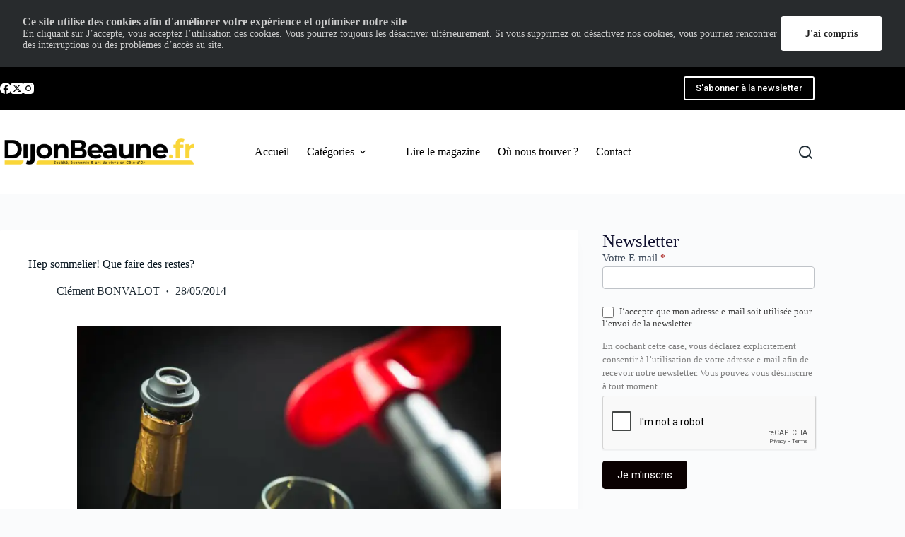

--- FILE ---
content_type: text/html; charset=UTF-8
request_url: https://www.dijonbeaunemag.fr/hep-sommelier-que-faire-des-restes/
body_size: 26600
content:
<!doctype html>
<html lang="fr-FR">
<head>
	
	<meta charset="UTF-8">
	<meta name="viewport" content="width=device-width, initial-scale=1, maximum-scale=5, viewport-fit=cover">
	<link rel="profile" href="https://gmpg.org/xfn/11">

	<meta name='robots' content='index, follow, max-image-preview:large, max-snippet:-1, max-video-preview:-1' />
	<style>img:is([sizes="auto" i], [sizes^="auto," i]) { contain-intrinsic-size: 3000px 1500px }</style>
	<!-- Jetpack Site Verification Tags -->
<meta name="google-site-verification" content="OGMwMqiCZUIjlGs5JJyzZveM5DIObQeC40e1e-20208" />
<meta name="msvalidate.01" content="471258BD28D6226C21248820D4C72937" />
<meta name="p:domain_verify" content="044da1f511174a1fae51c10f79e8e4d0" />
<meta name="yandex-verification" content="b6d1e09dbf7ae1d5" />

	<!-- This site is optimized with the Yoast SEO plugin v26.7 - https://yoast.com/wordpress/plugins/seo/ -->
	<title>Hep sommelier! Que faire des restes?</title>
	<meta name="description" content="%" />
	<link rel="canonical" href="https://www.dijonbeaunemag.fr/hep-sommelier-que-faire-des-restes/" />
	<meta property="og:locale" content="fr_FR" />
	<meta property="og:type" content="article" />
	<meta property="og:title" content="Hep sommelier! Que faire des restes?" />
	<meta property="og:description" content="%" />
	<meta property="og:url" content="https://www.dijonbeaunemag.fr/hep-sommelier-que-faire-des-restes/" />
	<meta property="og:site_name" content="DijonBeaune.fr" />
	<meta property="article:publisher" content="https://www.facebook.com/DBMLeMag" />
	<meta property="article:published_time" content="2014-05-28T06:27:30+00:00" />
	<meta property="article:modified_time" content="2014-05-28T14:17:47+00:00" />
	<meta property="og:image" content="https://i0.wp.com/www.dijonbeaunemag.fr/wp-content/uploads/2014/05/hep-sommelier-%C2%A9-clement-bonvalot-3.jpg?fit=1000%2C667&ssl=1" />
	<meta property="og:image:width" content="1000" />
	<meta property="og:image:height" content="667" />
	<meta property="og:image:type" content="image/jpeg" />
	<meta name="author" content="Clément BONVALOT" />
	<meta name="twitter:label1" content="Écrit par" />
	<meta name="twitter:data1" content="Clément BONVALOT" />
	<meta name="twitter:label2" content="Durée de lecture estimée" />
	<meta name="twitter:data2" content="1 minute" />
	<script type="application/ld+json" class="yoast-schema-graph">{"@context":"https://schema.org","@graph":[{"@type":"Article","@id":"https://www.dijonbeaunemag.fr/hep-sommelier-que-faire-des-restes/#article","isPartOf":{"@id":"https://www.dijonbeaunemag.fr/hep-sommelier-que-faire-des-restes/"},"author":{"name":"Clément BONVALOT","@id":"https://www.dijonbeaunemag.fr/#/schema/person/5b7aae6c06d2ec21c72f35a486e06543"},"headline":"Hep sommelier! Que faire des restes?","datePublished":"2014-05-28T06:27:30+00:00","dateModified":"2014-05-28T14:17:47+00:00","mainEntityOfPage":{"@id":"https://www.dijonbeaunemag.fr/hep-sommelier-que-faire-des-restes/"},"wordCount":273,"commentCount":0,"publisher":{"@id":"https://www.dijonbeaunemag.fr/#organization"},"image":{"@id":"https://www.dijonbeaunemag.fr/hep-sommelier-que-faire-des-restes/#primaryimage"},"thumbnailUrl":"https://i0.wp.com/www.dijonbeaunemag.fr/wp-content/uploads/2014/05/hep-sommelier-%C2%A9-clement-bonvalot-3.jpg?fit=1000%2C667&ssl=1","keywords":["fond de bouteille","Hep sommelier","Vin"],"articleSection":["A ne pas manquer","Divers","Vins"],"inLanguage":"fr-FR","potentialAction":[{"@type":"CommentAction","name":"Comment","target":["https://www.dijonbeaunemag.fr/hep-sommelier-que-faire-des-restes/#respond"]}]},{"@type":"WebPage","@id":"https://www.dijonbeaunemag.fr/hep-sommelier-que-faire-des-restes/","url":"https://www.dijonbeaunemag.fr/hep-sommelier-que-faire-des-restes/","name":"Hep sommelier! Que faire des restes?","isPartOf":{"@id":"https://www.dijonbeaunemag.fr/#website"},"primaryImageOfPage":{"@id":"https://www.dijonbeaunemag.fr/hep-sommelier-que-faire-des-restes/#primaryimage"},"image":{"@id":"https://www.dijonbeaunemag.fr/hep-sommelier-que-faire-des-restes/#primaryimage"},"thumbnailUrl":"https://i0.wp.com/www.dijonbeaunemag.fr/wp-content/uploads/2014/05/hep-sommelier-%C2%A9-clement-bonvalot-3.jpg?fit=1000%2C667&ssl=1","datePublished":"2014-05-28T06:27:30+00:00","dateModified":"2014-05-28T14:17:47+00:00","description":"%","breadcrumb":{"@id":"https://www.dijonbeaunemag.fr/hep-sommelier-que-faire-des-restes/#breadcrumb"},"inLanguage":"fr-FR","potentialAction":[{"@type":"ReadAction","target":["https://www.dijonbeaunemag.fr/hep-sommelier-que-faire-des-restes/"]}]},{"@type":"ImageObject","inLanguage":"fr-FR","@id":"https://www.dijonbeaunemag.fr/hep-sommelier-que-faire-des-restes/#primaryimage","url":"https://i0.wp.com/www.dijonbeaunemag.fr/wp-content/uploads/2014/05/hep-sommelier-%C2%A9-clement-bonvalot-3.jpg?fit=1000%2C667&ssl=1","contentUrl":"https://i0.wp.com/www.dijonbeaunemag.fr/wp-content/uploads/2014/05/hep-sommelier-%C2%A9-clement-bonvalot-3.jpg?fit=1000%2C667&ssl=1","width":1000,"height":667,"caption":"© Clement Bonvalot"},{"@type":"BreadcrumbList","@id":"https://www.dijonbeaunemag.fr/hep-sommelier-que-faire-des-restes/#breadcrumb","itemListElement":[{"@type":"ListItem","position":1,"name":"Accueil","item":"https://www.dijonbeaunemag.fr/"},{"@type":"ListItem","position":2,"name":"Hep sommelier! Que faire des restes?"}]},{"@type":"WebSite","@id":"https://www.dijonbeaunemag.fr/#website","url":"https://www.dijonbeaunemag.fr/","name":"DijonBeaune.fr","description":"Économie &amp; art de vivre en Côte-d&#039;Or","publisher":{"@id":"https://www.dijonbeaunemag.fr/#organization"},"potentialAction":[{"@type":"SearchAction","target":{"@type":"EntryPoint","urlTemplate":"https://www.dijonbeaunemag.fr/?s={search_term_string}"},"query-input":{"@type":"PropertyValueSpecification","valueRequired":true,"valueName":"search_term_string"}}],"inLanguage":"fr-FR"},{"@type":"Organization","@id":"https://www.dijonbeaunemag.fr/#organization","name":"DijonBeaune.fr","url":"https://www.dijonbeaunemag.fr/","logo":{"@type":"ImageObject","inLanguage":"fr-FR","@id":"https://www.dijonbeaunemag.fr/#/schema/logo/image/","url":"https://i0.wp.com/dijonbeaunemag.fr/wp-content/uploads/2022/07/dbfr-noir.png?fit=1024%2C142&ssl=1","contentUrl":"https://i0.wp.com/dijonbeaunemag.fr/wp-content/uploads/2022/07/dbfr-noir.png?fit=1024%2C142&ssl=1","width":1024,"height":142,"caption":"DijonBeaune.fr"},"image":{"@id":"https://www.dijonbeaunemag.fr/#/schema/logo/image/"},"sameAs":["https://www.facebook.com/DBMLeMag","https://x.com/dijonbeaune","https://www.instagram.com/dbm_le_mag/","https://www.linkedin.com/showcase/dbm-le-mag"]},{"@type":"Person","@id":"https://www.dijonbeaunemag.fr/#/schema/person/5b7aae6c06d2ec21c72f35a486e06543","name":"Clément BONVALOT","url":"https://www.dijonbeaunemag.fr/author/grospois/"}]}</script>
	<!-- / Yoast SEO plugin. -->


<link rel='dns-prefetch' href='//stats.wp.com' />
<link rel='dns-prefetch' href='//use.fontawesome.com' />
<link rel='dns-prefetch' href='//v0.wordpress.com' />
<link rel='dns-prefetch' href='//widgets.wp.com' />
<link rel='dns-prefetch' href='//s0.wp.com' />
<link rel='dns-prefetch' href='//0.gravatar.com' />
<link rel='dns-prefetch' href='//1.gravatar.com' />
<link rel='dns-prefetch' href='//2.gravatar.com' />
<link rel='dns-prefetch' href='//jetpack.wordpress.com' />
<link rel='dns-prefetch' href='//public-api.wordpress.com' />
<link rel='preconnect' href='//i0.wp.com' />
<link rel="alternate" type="application/rss+xml" title="DijonBeaune.fr &raquo; Flux" href="https://www.dijonbeaunemag.fr/feed/" />
<link rel="alternate" type="application/rss+xml" title="DijonBeaune.fr &raquo; Flux des commentaires" href="https://www.dijonbeaunemag.fr/comments/feed/" />
<link rel="alternate" type="application/rss+xml" title="DijonBeaune.fr &raquo; Hep sommelier! Que faire des restes? Flux des commentaires" href="https://www.dijonbeaunemag.fr/hep-sommelier-que-faire-des-restes/feed/" />
		<style>
			.lazyload,
			.lazyloading {
				max-width: 100%;
			}
		</style>
		<link rel='stylesheet' id='blocksy-dynamic-global-css' href='https://www.dijonbeaunemag.fr/wp-content/uploads/blocksy/css/global.css?ver=78059' media='all' />
<link rel='stylesheet' id='formidable-css' href='https://www.dijonbeaunemag.fr/wp-content/plugins/formidable/css/formidableforms.css?ver=1132008' media='all' />
<link rel='stylesheet' id='quiz-maker-admin-css' href='https://www.dijonbeaunemag.fr/wp-content/plugins/quiz-maker/admin/css/admin.css?ver=6.7.0.65' media='all' />
<link rel='stylesheet' id='wp-block-library-css' href='https://www.dijonbeaunemag.fr/wp-includes/css/dist/block-library/style.min.css?ver=6.8.3' media='all' />
<style id='qsm-quiz-style-inline-css'>


</style>
<style id='vpb-video-style-inline-css'>
.dashicons{font-family:dashicons!important}.wp-block-vpb-video *{box-sizing:border-box}.wp-block-vpb-video .vpbVideoPlayer{margin:0 auto;max-width:100%;overflow:hidden}.wp-block-vpb-video .vpbVideoPlayer .videoWrapper button{color:#fff!important}.wp-block-vpb-video .vpbVideoPlayer .plyr input[type=range]::-webkit-slider-runnable-track{box-shadow:none}.wp-block-vpb-video .vpbVideoPlayer .plyr input[type=range]::-moz-range-track{box-shadow:none}.wp-block-vpb-video .vpbVideoPlayer .plyr input[type=range]::-ms-track{box-shadow:none}

</style>
<link rel='stylesheet' id='mediaelement-css' href='https://www.dijonbeaunemag.fr/wp-includes/js/mediaelement/mediaelementplayer-legacy.min.css?ver=4.2.17' media='all' />
<link rel='stylesheet' id='wp-mediaelement-css' href='https://www.dijonbeaunemag.fr/wp-includes/js/mediaelement/wp-mediaelement.min.css?ver=6.8.3' media='all' />
<style id='jetpack-sharing-buttons-style-inline-css'>
.jetpack-sharing-buttons__services-list{display:flex;flex-direction:row;flex-wrap:wrap;gap:0;list-style-type:none;margin:5px;padding:0}.jetpack-sharing-buttons__services-list.has-small-icon-size{font-size:12px}.jetpack-sharing-buttons__services-list.has-normal-icon-size{font-size:16px}.jetpack-sharing-buttons__services-list.has-large-icon-size{font-size:24px}.jetpack-sharing-buttons__services-list.has-huge-icon-size{font-size:36px}@media print{.jetpack-sharing-buttons__services-list{display:none!important}}.editor-styles-wrapper .wp-block-jetpack-sharing-buttons{gap:0;padding-inline-start:0}ul.jetpack-sharing-buttons__services-list.has-background{padding:1.25em 2.375em}
</style>
<link rel='stylesheet' id='plyr-css' href='https://www.dijonbeaunemag.fr/wp-content/plugins/video-player-block/assets/css/plyr.css?ver=3.6.12' media='all' />
<style id='global-styles-inline-css'>
:root{--wp--preset--aspect-ratio--square: 1;--wp--preset--aspect-ratio--4-3: 4/3;--wp--preset--aspect-ratio--3-4: 3/4;--wp--preset--aspect-ratio--3-2: 3/2;--wp--preset--aspect-ratio--2-3: 2/3;--wp--preset--aspect-ratio--16-9: 16/9;--wp--preset--aspect-ratio--9-16: 9/16;--wp--preset--color--black: #000000;--wp--preset--color--cyan-bluish-gray: #abb8c3;--wp--preset--color--white: #ffffff;--wp--preset--color--pale-pink: #f78da7;--wp--preset--color--vivid-red: #cf2e2e;--wp--preset--color--luminous-vivid-orange: #ff6900;--wp--preset--color--luminous-vivid-amber: #fcb900;--wp--preset--color--light-green-cyan: #7bdcb5;--wp--preset--color--vivid-green-cyan: #00d084;--wp--preset--color--pale-cyan-blue: #8ed1fc;--wp--preset--color--vivid-cyan-blue: #0693e3;--wp--preset--color--vivid-purple: #9b51e0;--wp--preset--color--palette-color-1: var(--theme-palette-color-1, #2872fa);--wp--preset--color--palette-color-2: var(--theme-palette-color-2, #1559ed);--wp--preset--color--palette-color-3: var(--theme-palette-color-3, #3A4F66);--wp--preset--color--palette-color-4: var(--theme-palette-color-4, #192a3d);--wp--preset--color--palette-color-5: var(--theme-palette-color-5, #e1e8ed);--wp--preset--color--palette-color-6: var(--theme-palette-color-6, #f2f5f7);--wp--preset--color--palette-color-7: var(--theme-palette-color-7, #FAFBFC);--wp--preset--color--palette-color-8: var(--theme-palette-color-8, #ffffff);--wp--preset--gradient--vivid-cyan-blue-to-vivid-purple: linear-gradient(135deg,rgba(6,147,227,1) 0%,rgb(155,81,224) 100%);--wp--preset--gradient--light-green-cyan-to-vivid-green-cyan: linear-gradient(135deg,rgb(122,220,180) 0%,rgb(0,208,130) 100%);--wp--preset--gradient--luminous-vivid-amber-to-luminous-vivid-orange: linear-gradient(135deg,rgba(252,185,0,1) 0%,rgba(255,105,0,1) 100%);--wp--preset--gradient--luminous-vivid-orange-to-vivid-red: linear-gradient(135deg,rgba(255,105,0,1) 0%,rgb(207,46,46) 100%);--wp--preset--gradient--very-light-gray-to-cyan-bluish-gray: linear-gradient(135deg,rgb(238,238,238) 0%,rgb(169,184,195) 100%);--wp--preset--gradient--cool-to-warm-spectrum: linear-gradient(135deg,rgb(74,234,220) 0%,rgb(151,120,209) 20%,rgb(207,42,186) 40%,rgb(238,44,130) 60%,rgb(251,105,98) 80%,rgb(254,248,76) 100%);--wp--preset--gradient--blush-light-purple: linear-gradient(135deg,rgb(255,206,236) 0%,rgb(152,150,240) 100%);--wp--preset--gradient--blush-bordeaux: linear-gradient(135deg,rgb(254,205,165) 0%,rgb(254,45,45) 50%,rgb(107,0,62) 100%);--wp--preset--gradient--luminous-dusk: linear-gradient(135deg,rgb(255,203,112) 0%,rgb(199,81,192) 50%,rgb(65,88,208) 100%);--wp--preset--gradient--pale-ocean: linear-gradient(135deg,rgb(255,245,203) 0%,rgb(182,227,212) 50%,rgb(51,167,181) 100%);--wp--preset--gradient--electric-grass: linear-gradient(135deg,rgb(202,248,128) 0%,rgb(113,206,126) 100%);--wp--preset--gradient--midnight: linear-gradient(135deg,rgb(2,3,129) 0%,rgb(40,116,252) 100%);--wp--preset--gradient--juicy-peach: linear-gradient(to right, #ffecd2 0%, #fcb69f 100%);--wp--preset--gradient--young-passion: linear-gradient(to right, #ff8177 0%, #ff867a 0%, #ff8c7f 21%, #f99185 52%, #cf556c 78%, #b12a5b 100%);--wp--preset--gradient--true-sunset: linear-gradient(to right, #fa709a 0%, #fee140 100%);--wp--preset--gradient--morpheus-den: linear-gradient(to top, #30cfd0 0%, #330867 100%);--wp--preset--gradient--plum-plate: linear-gradient(135deg, #667eea 0%, #764ba2 100%);--wp--preset--gradient--aqua-splash: linear-gradient(15deg, #13547a 0%, #80d0c7 100%);--wp--preset--gradient--love-kiss: linear-gradient(to top, #ff0844 0%, #ffb199 100%);--wp--preset--gradient--new-retrowave: linear-gradient(to top, #3b41c5 0%, #a981bb 49%, #ffc8a9 100%);--wp--preset--gradient--plum-bath: linear-gradient(to top, #cc208e 0%, #6713d2 100%);--wp--preset--gradient--high-flight: linear-gradient(to right, #0acffe 0%, #495aff 100%);--wp--preset--gradient--teen-party: linear-gradient(-225deg, #FF057C 0%, #8D0B93 50%, #321575 100%);--wp--preset--gradient--fabled-sunset: linear-gradient(-225deg, #231557 0%, #44107A 29%, #FF1361 67%, #FFF800 100%);--wp--preset--gradient--arielle-smile: radial-gradient(circle 248px at center, #16d9e3 0%, #30c7ec 47%, #46aef7 100%);--wp--preset--gradient--itmeo-branding: linear-gradient(180deg, #2af598 0%, #009efd 100%);--wp--preset--gradient--deep-blue: linear-gradient(to right, #6a11cb 0%, #2575fc 100%);--wp--preset--gradient--strong-bliss: linear-gradient(to right, #f78ca0 0%, #f9748f 19%, #fd868c 60%, #fe9a8b 100%);--wp--preset--gradient--sweet-period: linear-gradient(to top, #3f51b1 0%, #5a55ae 13%, #7b5fac 25%, #8f6aae 38%, #a86aa4 50%, #cc6b8e 62%, #f18271 75%, #f3a469 87%, #f7c978 100%);--wp--preset--gradient--purple-division: linear-gradient(to top, #7028e4 0%, #e5b2ca 100%);--wp--preset--gradient--cold-evening: linear-gradient(to top, #0c3483 0%, #a2b6df 100%, #6b8cce 100%, #a2b6df 100%);--wp--preset--gradient--mountain-rock: linear-gradient(to right, #868f96 0%, #596164 100%);--wp--preset--gradient--desert-hump: linear-gradient(to top, #c79081 0%, #dfa579 100%);--wp--preset--gradient--ethernal-constance: linear-gradient(to top, #09203f 0%, #537895 100%);--wp--preset--gradient--happy-memories: linear-gradient(-60deg, #ff5858 0%, #f09819 100%);--wp--preset--gradient--grown-early: linear-gradient(to top, #0ba360 0%, #3cba92 100%);--wp--preset--gradient--morning-salad: linear-gradient(-225deg, #B7F8DB 0%, #50A7C2 100%);--wp--preset--gradient--night-call: linear-gradient(-225deg, #AC32E4 0%, #7918F2 48%, #4801FF 100%);--wp--preset--gradient--mind-crawl: linear-gradient(-225deg, #473B7B 0%, #3584A7 51%, #30D2BE 100%);--wp--preset--gradient--angel-care: linear-gradient(-225deg, #FFE29F 0%, #FFA99F 48%, #FF719A 100%);--wp--preset--gradient--juicy-cake: linear-gradient(to top, #e14fad 0%, #f9d423 100%);--wp--preset--gradient--rich-metal: linear-gradient(to right, #d7d2cc 0%, #304352 100%);--wp--preset--gradient--mole-hall: linear-gradient(-20deg, #616161 0%, #9bc5c3 100%);--wp--preset--gradient--cloudy-knoxville: linear-gradient(120deg, #fdfbfb 0%, #ebedee 100%);--wp--preset--gradient--soft-grass: linear-gradient(to top, #c1dfc4 0%, #deecdd 100%);--wp--preset--gradient--saint-petersburg: linear-gradient(135deg, #f5f7fa 0%, #c3cfe2 100%);--wp--preset--gradient--everlasting-sky: linear-gradient(135deg, #fdfcfb 0%, #e2d1c3 100%);--wp--preset--gradient--kind-steel: linear-gradient(-20deg, #e9defa 0%, #fbfcdb 100%);--wp--preset--gradient--over-sun: linear-gradient(60deg, #abecd6 0%, #fbed96 100%);--wp--preset--gradient--premium-white: linear-gradient(to top, #d5d4d0 0%, #d5d4d0 1%, #eeeeec 31%, #efeeec 75%, #e9e9e7 100%);--wp--preset--gradient--clean-mirror: linear-gradient(45deg, #93a5cf 0%, #e4efe9 100%);--wp--preset--gradient--wild-apple: linear-gradient(to top, #d299c2 0%, #fef9d7 100%);--wp--preset--gradient--snow-again: linear-gradient(to top, #e6e9f0 0%, #eef1f5 100%);--wp--preset--gradient--confident-cloud: linear-gradient(to top, #dad4ec 0%, #dad4ec 1%, #f3e7e9 100%);--wp--preset--gradient--glass-water: linear-gradient(to top, #dfe9f3 0%, white 100%);--wp--preset--gradient--perfect-white: linear-gradient(-225deg, #E3FDF5 0%, #FFE6FA 100%);--wp--preset--font-size--small: 13px;--wp--preset--font-size--medium: 20px;--wp--preset--font-size--large: clamp(22px, 1.375rem + ((1vw - 3.2px) * 0.625), 30px);--wp--preset--font-size--x-large: clamp(30px, 1.875rem + ((1vw - 3.2px) * 1.563), 50px);--wp--preset--font-size--xx-large: clamp(45px, 2.813rem + ((1vw - 3.2px) * 2.734), 80px);--wp--preset--spacing--20: 0.44rem;--wp--preset--spacing--30: 0.67rem;--wp--preset--spacing--40: 1rem;--wp--preset--spacing--50: 1.5rem;--wp--preset--spacing--60: 2.25rem;--wp--preset--spacing--70: 3.38rem;--wp--preset--spacing--80: 5.06rem;--wp--preset--shadow--natural: 6px 6px 9px rgba(0, 0, 0, 0.2);--wp--preset--shadow--deep: 12px 12px 50px rgba(0, 0, 0, 0.4);--wp--preset--shadow--sharp: 6px 6px 0px rgba(0, 0, 0, 0.2);--wp--preset--shadow--outlined: 6px 6px 0px -3px rgba(255, 255, 255, 1), 6px 6px rgba(0, 0, 0, 1);--wp--preset--shadow--crisp: 6px 6px 0px rgba(0, 0, 0, 1);}:root { --wp--style--global--content-size: var(--theme-block-max-width);--wp--style--global--wide-size: var(--theme-block-wide-max-width); }:where(body) { margin: 0; }.wp-site-blocks > .alignleft { float: left; margin-right: 2em; }.wp-site-blocks > .alignright { float: right; margin-left: 2em; }.wp-site-blocks > .aligncenter { justify-content: center; margin-left: auto; margin-right: auto; }:where(.wp-site-blocks) > * { margin-block-start: var(--theme-content-spacing); margin-block-end: 0; }:where(.wp-site-blocks) > :first-child { margin-block-start: 0; }:where(.wp-site-blocks) > :last-child { margin-block-end: 0; }:root { --wp--style--block-gap: var(--theme-content-spacing); }:root :where(.is-layout-flow) > :first-child{margin-block-start: 0;}:root :where(.is-layout-flow) > :last-child{margin-block-end: 0;}:root :where(.is-layout-flow) > *{margin-block-start: var(--theme-content-spacing);margin-block-end: 0;}:root :where(.is-layout-constrained) > :first-child{margin-block-start: 0;}:root :where(.is-layout-constrained) > :last-child{margin-block-end: 0;}:root :where(.is-layout-constrained) > *{margin-block-start: var(--theme-content-spacing);margin-block-end: 0;}:root :where(.is-layout-flex){gap: var(--theme-content-spacing);}:root :where(.is-layout-grid){gap: var(--theme-content-spacing);}.is-layout-flow > .alignleft{float: left;margin-inline-start: 0;margin-inline-end: 2em;}.is-layout-flow > .alignright{float: right;margin-inline-start: 2em;margin-inline-end: 0;}.is-layout-flow > .aligncenter{margin-left: auto !important;margin-right: auto !important;}.is-layout-constrained > .alignleft{float: left;margin-inline-start: 0;margin-inline-end: 2em;}.is-layout-constrained > .alignright{float: right;margin-inline-start: 2em;margin-inline-end: 0;}.is-layout-constrained > .aligncenter{margin-left: auto !important;margin-right: auto !important;}.is-layout-constrained > :where(:not(.alignleft):not(.alignright):not(.alignfull)){max-width: var(--wp--style--global--content-size);margin-left: auto !important;margin-right: auto !important;}.is-layout-constrained > .alignwide{max-width: var(--wp--style--global--wide-size);}body .is-layout-flex{display: flex;}.is-layout-flex{flex-wrap: wrap;align-items: center;}.is-layout-flex > :is(*, div){margin: 0;}body .is-layout-grid{display: grid;}.is-layout-grid > :is(*, div){margin: 0;}body{padding-top: 0px;padding-right: 0px;padding-bottom: 0px;padding-left: 0px;}.has-black-color{color: var(--wp--preset--color--black) !important;}.has-cyan-bluish-gray-color{color: var(--wp--preset--color--cyan-bluish-gray) !important;}.has-white-color{color: var(--wp--preset--color--white) !important;}.has-pale-pink-color{color: var(--wp--preset--color--pale-pink) !important;}.has-vivid-red-color{color: var(--wp--preset--color--vivid-red) !important;}.has-luminous-vivid-orange-color{color: var(--wp--preset--color--luminous-vivid-orange) !important;}.has-luminous-vivid-amber-color{color: var(--wp--preset--color--luminous-vivid-amber) !important;}.has-light-green-cyan-color{color: var(--wp--preset--color--light-green-cyan) !important;}.has-vivid-green-cyan-color{color: var(--wp--preset--color--vivid-green-cyan) !important;}.has-pale-cyan-blue-color{color: var(--wp--preset--color--pale-cyan-blue) !important;}.has-vivid-cyan-blue-color{color: var(--wp--preset--color--vivid-cyan-blue) !important;}.has-vivid-purple-color{color: var(--wp--preset--color--vivid-purple) !important;}.has-palette-color-1-color{color: var(--wp--preset--color--palette-color-1) !important;}.has-palette-color-2-color{color: var(--wp--preset--color--palette-color-2) !important;}.has-palette-color-3-color{color: var(--wp--preset--color--palette-color-3) !important;}.has-palette-color-4-color{color: var(--wp--preset--color--palette-color-4) !important;}.has-palette-color-5-color{color: var(--wp--preset--color--palette-color-5) !important;}.has-palette-color-6-color{color: var(--wp--preset--color--palette-color-6) !important;}.has-palette-color-7-color{color: var(--wp--preset--color--palette-color-7) !important;}.has-palette-color-8-color{color: var(--wp--preset--color--palette-color-8) !important;}.has-black-background-color{background-color: var(--wp--preset--color--black) !important;}.has-cyan-bluish-gray-background-color{background-color: var(--wp--preset--color--cyan-bluish-gray) !important;}.has-white-background-color{background-color: var(--wp--preset--color--white) !important;}.has-pale-pink-background-color{background-color: var(--wp--preset--color--pale-pink) !important;}.has-vivid-red-background-color{background-color: var(--wp--preset--color--vivid-red) !important;}.has-luminous-vivid-orange-background-color{background-color: var(--wp--preset--color--luminous-vivid-orange) !important;}.has-luminous-vivid-amber-background-color{background-color: var(--wp--preset--color--luminous-vivid-amber) !important;}.has-light-green-cyan-background-color{background-color: var(--wp--preset--color--light-green-cyan) !important;}.has-vivid-green-cyan-background-color{background-color: var(--wp--preset--color--vivid-green-cyan) !important;}.has-pale-cyan-blue-background-color{background-color: var(--wp--preset--color--pale-cyan-blue) !important;}.has-vivid-cyan-blue-background-color{background-color: var(--wp--preset--color--vivid-cyan-blue) !important;}.has-vivid-purple-background-color{background-color: var(--wp--preset--color--vivid-purple) !important;}.has-palette-color-1-background-color{background-color: var(--wp--preset--color--palette-color-1) !important;}.has-palette-color-2-background-color{background-color: var(--wp--preset--color--palette-color-2) !important;}.has-palette-color-3-background-color{background-color: var(--wp--preset--color--palette-color-3) !important;}.has-palette-color-4-background-color{background-color: var(--wp--preset--color--palette-color-4) !important;}.has-palette-color-5-background-color{background-color: var(--wp--preset--color--palette-color-5) !important;}.has-palette-color-6-background-color{background-color: var(--wp--preset--color--palette-color-6) !important;}.has-palette-color-7-background-color{background-color: var(--wp--preset--color--palette-color-7) !important;}.has-palette-color-8-background-color{background-color: var(--wp--preset--color--palette-color-8) !important;}.has-black-border-color{border-color: var(--wp--preset--color--black) !important;}.has-cyan-bluish-gray-border-color{border-color: var(--wp--preset--color--cyan-bluish-gray) !important;}.has-white-border-color{border-color: var(--wp--preset--color--white) !important;}.has-pale-pink-border-color{border-color: var(--wp--preset--color--pale-pink) !important;}.has-vivid-red-border-color{border-color: var(--wp--preset--color--vivid-red) !important;}.has-luminous-vivid-orange-border-color{border-color: var(--wp--preset--color--luminous-vivid-orange) !important;}.has-luminous-vivid-amber-border-color{border-color: var(--wp--preset--color--luminous-vivid-amber) !important;}.has-light-green-cyan-border-color{border-color: var(--wp--preset--color--light-green-cyan) !important;}.has-vivid-green-cyan-border-color{border-color: var(--wp--preset--color--vivid-green-cyan) !important;}.has-pale-cyan-blue-border-color{border-color: var(--wp--preset--color--pale-cyan-blue) !important;}.has-vivid-cyan-blue-border-color{border-color: var(--wp--preset--color--vivid-cyan-blue) !important;}.has-vivid-purple-border-color{border-color: var(--wp--preset--color--vivid-purple) !important;}.has-palette-color-1-border-color{border-color: var(--wp--preset--color--palette-color-1) !important;}.has-palette-color-2-border-color{border-color: var(--wp--preset--color--palette-color-2) !important;}.has-palette-color-3-border-color{border-color: var(--wp--preset--color--palette-color-3) !important;}.has-palette-color-4-border-color{border-color: var(--wp--preset--color--palette-color-4) !important;}.has-palette-color-5-border-color{border-color: var(--wp--preset--color--palette-color-5) !important;}.has-palette-color-6-border-color{border-color: var(--wp--preset--color--palette-color-6) !important;}.has-palette-color-7-border-color{border-color: var(--wp--preset--color--palette-color-7) !important;}.has-palette-color-8-border-color{border-color: var(--wp--preset--color--palette-color-8) !important;}.has-vivid-cyan-blue-to-vivid-purple-gradient-background{background: var(--wp--preset--gradient--vivid-cyan-blue-to-vivid-purple) !important;}.has-light-green-cyan-to-vivid-green-cyan-gradient-background{background: var(--wp--preset--gradient--light-green-cyan-to-vivid-green-cyan) !important;}.has-luminous-vivid-amber-to-luminous-vivid-orange-gradient-background{background: var(--wp--preset--gradient--luminous-vivid-amber-to-luminous-vivid-orange) !important;}.has-luminous-vivid-orange-to-vivid-red-gradient-background{background: var(--wp--preset--gradient--luminous-vivid-orange-to-vivid-red) !important;}.has-very-light-gray-to-cyan-bluish-gray-gradient-background{background: var(--wp--preset--gradient--very-light-gray-to-cyan-bluish-gray) !important;}.has-cool-to-warm-spectrum-gradient-background{background: var(--wp--preset--gradient--cool-to-warm-spectrum) !important;}.has-blush-light-purple-gradient-background{background: var(--wp--preset--gradient--blush-light-purple) !important;}.has-blush-bordeaux-gradient-background{background: var(--wp--preset--gradient--blush-bordeaux) !important;}.has-luminous-dusk-gradient-background{background: var(--wp--preset--gradient--luminous-dusk) !important;}.has-pale-ocean-gradient-background{background: var(--wp--preset--gradient--pale-ocean) !important;}.has-electric-grass-gradient-background{background: var(--wp--preset--gradient--electric-grass) !important;}.has-midnight-gradient-background{background: var(--wp--preset--gradient--midnight) !important;}.has-juicy-peach-gradient-background{background: var(--wp--preset--gradient--juicy-peach) !important;}.has-young-passion-gradient-background{background: var(--wp--preset--gradient--young-passion) !important;}.has-true-sunset-gradient-background{background: var(--wp--preset--gradient--true-sunset) !important;}.has-morpheus-den-gradient-background{background: var(--wp--preset--gradient--morpheus-den) !important;}.has-plum-plate-gradient-background{background: var(--wp--preset--gradient--plum-plate) !important;}.has-aqua-splash-gradient-background{background: var(--wp--preset--gradient--aqua-splash) !important;}.has-love-kiss-gradient-background{background: var(--wp--preset--gradient--love-kiss) !important;}.has-new-retrowave-gradient-background{background: var(--wp--preset--gradient--new-retrowave) !important;}.has-plum-bath-gradient-background{background: var(--wp--preset--gradient--plum-bath) !important;}.has-high-flight-gradient-background{background: var(--wp--preset--gradient--high-flight) !important;}.has-teen-party-gradient-background{background: var(--wp--preset--gradient--teen-party) !important;}.has-fabled-sunset-gradient-background{background: var(--wp--preset--gradient--fabled-sunset) !important;}.has-arielle-smile-gradient-background{background: var(--wp--preset--gradient--arielle-smile) !important;}.has-itmeo-branding-gradient-background{background: var(--wp--preset--gradient--itmeo-branding) !important;}.has-deep-blue-gradient-background{background: var(--wp--preset--gradient--deep-blue) !important;}.has-strong-bliss-gradient-background{background: var(--wp--preset--gradient--strong-bliss) !important;}.has-sweet-period-gradient-background{background: var(--wp--preset--gradient--sweet-period) !important;}.has-purple-division-gradient-background{background: var(--wp--preset--gradient--purple-division) !important;}.has-cold-evening-gradient-background{background: var(--wp--preset--gradient--cold-evening) !important;}.has-mountain-rock-gradient-background{background: var(--wp--preset--gradient--mountain-rock) !important;}.has-desert-hump-gradient-background{background: var(--wp--preset--gradient--desert-hump) !important;}.has-ethernal-constance-gradient-background{background: var(--wp--preset--gradient--ethernal-constance) !important;}.has-happy-memories-gradient-background{background: var(--wp--preset--gradient--happy-memories) !important;}.has-grown-early-gradient-background{background: var(--wp--preset--gradient--grown-early) !important;}.has-morning-salad-gradient-background{background: var(--wp--preset--gradient--morning-salad) !important;}.has-night-call-gradient-background{background: var(--wp--preset--gradient--night-call) !important;}.has-mind-crawl-gradient-background{background: var(--wp--preset--gradient--mind-crawl) !important;}.has-angel-care-gradient-background{background: var(--wp--preset--gradient--angel-care) !important;}.has-juicy-cake-gradient-background{background: var(--wp--preset--gradient--juicy-cake) !important;}.has-rich-metal-gradient-background{background: var(--wp--preset--gradient--rich-metal) !important;}.has-mole-hall-gradient-background{background: var(--wp--preset--gradient--mole-hall) !important;}.has-cloudy-knoxville-gradient-background{background: var(--wp--preset--gradient--cloudy-knoxville) !important;}.has-soft-grass-gradient-background{background: var(--wp--preset--gradient--soft-grass) !important;}.has-saint-petersburg-gradient-background{background: var(--wp--preset--gradient--saint-petersburg) !important;}.has-everlasting-sky-gradient-background{background: var(--wp--preset--gradient--everlasting-sky) !important;}.has-kind-steel-gradient-background{background: var(--wp--preset--gradient--kind-steel) !important;}.has-over-sun-gradient-background{background: var(--wp--preset--gradient--over-sun) !important;}.has-premium-white-gradient-background{background: var(--wp--preset--gradient--premium-white) !important;}.has-clean-mirror-gradient-background{background: var(--wp--preset--gradient--clean-mirror) !important;}.has-wild-apple-gradient-background{background: var(--wp--preset--gradient--wild-apple) !important;}.has-snow-again-gradient-background{background: var(--wp--preset--gradient--snow-again) !important;}.has-confident-cloud-gradient-background{background: var(--wp--preset--gradient--confident-cloud) !important;}.has-glass-water-gradient-background{background: var(--wp--preset--gradient--glass-water) !important;}.has-perfect-white-gradient-background{background: var(--wp--preset--gradient--perfect-white) !important;}.has-small-font-size{font-size: var(--wp--preset--font-size--small) !important;}.has-medium-font-size{font-size: var(--wp--preset--font-size--medium) !important;}.has-large-font-size{font-size: var(--wp--preset--font-size--large) !important;}.has-x-large-font-size{font-size: var(--wp--preset--font-size--x-large) !important;}.has-xx-large-font-size{font-size: var(--wp--preset--font-size--xx-large) !important;}
:root :where(.wp-block-pullquote){font-size: clamp(0.984em, 0.984rem + ((1vw - 0.2em) * 0.645), 1.5em);line-height: 1.6;}
</style>
<link rel='stylesheet' id='custom-ads-eclolink-style-css' href='https://www.dijonbeaunemag.fr/wp-content/plugins/dbm_ads/assets/css/dbm_ads.css?ver=6.8.3' media='all' />
<link rel='stylesheet' id='ilmenite-cookie-consent-css' href='https://www.dijonbeaunemag.fr/wp-content/plugins/ilmenite-cookie-consent/assets/styles/dist/cookie-banner.css?ver=3.3.0' media='all' />
<link rel='stylesheet' id='quiz-maker-css' href='https://www.dijonbeaunemag.fr/wp-content/plugins/quiz-maker/public/css/quiz-maker-public.css?ver=6.7.0.65' media='all' />
<link rel='stylesheet' id='simply-gallery-block-frontend-css' href='https://www.dijonbeaunemag.fr/wp-content/plugins/simply-gallery-block/blocks/pgc_sgb.min.style.css?ver=3.3.2' media='all' />
<link rel='stylesheet' id='pgc-simply-gallery-plugin-lightbox-style-css' href='https://www.dijonbeaunemag.fr/wp-content/plugins/simply-gallery-block/plugins/pgc_sgb_lightbox.min.style.css?ver=3.3.2' media='all' />
<style id='wpxpo-global-style-inline-css'>
:root { --preset-color1: #00ADB5 --preset-color2: #F08A5D --preset-color3: #B83B5E --preset-color4: #B83B5E --preset-color5: #71C9CE --preset-color6: #F38181 --preset-color7: #FF2E63 --preset-color8: rgba(240,205,205,1) --preset-color9: #F9ED69 }
</style>
<style id='ultp-preset-colors-style-inline-css'>
:root { --postx_preset_Base_1_color: #f4f4ff; --postx_preset_Base_2_color: #dddff8; --postx_preset_Base_3_color: #B4B4D6; --postx_preset_Primary_color: #3323f0; --postx_preset_Secondary_color: #4a5fff; --postx_preset_Tertiary_color: #FFFFFF; --postx_preset_Contrast_3_color: #545472; --postx_preset_Contrast_2_color: #262657; --postx_preset_Contrast_1_color: #10102e; --postx_preset_Over_Primary_color: #ffffff;  }
</style>
<style id='ultp-preset-gradient-style-inline-css'>
:root { --postx_preset_Primary_to_Secondary_to_Right_gradient: linear-gradient(90deg, var(--postx_preset_Primary_color) 0%, var(--postx_preset_Secondary_color) 100%); --postx_preset_Primary_to_Secondary_to_Bottom_gradient: linear-gradient(180deg, var(--postx_preset_Primary_color) 0%, var(--postx_preset_Secondary_color) 100%); --postx_preset_Secondary_to_Primary_to_Right_gradient: linear-gradient(90deg, var(--postx_preset_Secondary_color) 0%, var(--postx_preset_Primary_color) 100%); --postx_preset_Secondary_to_Primary_to_Bottom_gradient: linear-gradient(180deg, var(--postx_preset_Secondary_color) 0%, var(--postx_preset_Primary_color) 100%); --postx_preset_Cold_Evening_gradient: linear-gradient(0deg, rgb(12, 52, 131) 0%, rgb(162, 182, 223) 100%, rgb(107, 140, 206) 100%, rgb(162, 182, 223) 100%); --postx_preset_Purple_Division_gradient: linear-gradient(0deg, rgb(112, 40, 228) 0%, rgb(229, 178, 202) 100%); --postx_preset_Over_Sun_gradient: linear-gradient(60deg, rgb(171, 236, 214) 0%, rgb(251, 237, 150) 100%); --postx_preset_Morning_Salad_gradient: linear-gradient(-255deg, rgb(183, 248, 219) 0%, rgb(80, 167, 194) 100%); --postx_preset_Fabled_Sunset_gradient: linear-gradient(-270deg, rgb(35, 21, 87) 0%, rgb(68, 16, 122) 29%, rgb(255, 19, 97) 67%, rgb(255, 248, 0) 100%);  }
</style>
<style id='ultp-preset-typo-style-inline-css'>
@import url('https://fonts.googleapis.com/css?family=Roboto:100,100i,300,300i,400,400i,500,500i,700,700i,900,900i'); :root { --postx_preset_Heading_typo_font_family: Roboto; --postx_preset_Heading_typo_font_family_type: sans-serif; --postx_preset_Heading_typo_font_weight: 600; --postx_preset_Heading_typo_text_transform: capitalize; --postx_preset_Body_and_Others_typo_font_family: Roboto; --postx_preset_Body_and_Others_typo_font_family_type: sans-serif; --postx_preset_Body_and_Others_typo_font_weight: 400; --postx_preset_Body_and_Others_typo_text_transform: lowercase; --postx_preset_body_typo_font_size_lg: 16px; --postx_preset_paragraph_1_typo_font_size_lg: 12px; --postx_preset_paragraph_2_typo_font_size_lg: 12px; --postx_preset_paragraph_3_typo_font_size_lg: 12px; --postx_preset_heading_h1_typo_font_size_lg: 42px; --postx_preset_heading_h2_typo_font_size_lg: 36px; --postx_preset_heading_h3_typo_font_size_lg: 30px; --postx_preset_heading_h4_typo_font_size_lg: 24px; --postx_preset_heading_h5_typo_font_size_lg: 20px; --postx_preset_heading_h6_typo_font_size_lg: 16px; }
</style>
<link rel='stylesheet' id='uagb-block-css-css' href='https://www.dijonbeaunemag.fr/wp-content/uploads/uag-plugin/custom-style-blocks.css?ver=2.19.17' media='all' />
<link rel='stylesheet' id='ct-main-styles-css' href='https://www.dijonbeaunemag.fr/wp-content/themes/blocksy/static/bundle/main.min.css?ver=2.1.17' media='all' />
<link rel='stylesheet' id='ct-page-title-styles-css' href='https://www.dijonbeaunemag.fr/wp-content/themes/blocksy/static/bundle/page-title.min.css?ver=2.1.17' media='all' />
<link rel='stylesheet' id='ct-elementor-styles-css' href='https://www.dijonbeaunemag.fr/wp-content/themes/blocksy/static/bundle/elementor-frontend.min.css?ver=2.1.17' media='all' />
<link rel='stylesheet' id='ct-sidebar-styles-css' href='https://www.dijonbeaunemag.fr/wp-content/themes/blocksy/static/bundle/sidebar.min.css?ver=2.1.17' media='all' />
<link rel='stylesheet' id='ct-share-box-styles-css' href='https://www.dijonbeaunemag.fr/wp-content/themes/blocksy/static/bundle/share-box.min.css?ver=2.1.17' media='all' />
<link rel='stylesheet' id='jetpack_likes-css' href='https://www.dijonbeaunemag.fr/wp-content/plugins/jetpack/modules/likes/style.css?ver=15.4' media='all' />
<link rel='stylesheet' id='bfa-font-awesome-css' href='https://use.fontawesome.com/releases/v5.15.4/css/all.css?ver=2.0.3' media='all' />
<link rel='stylesheet' id='bfa-font-awesome-v4-shim-css' href='https://use.fontawesome.com/releases/v5.15.4/css/v4-shims.css?ver=2.0.3' media='all' />
<style id='bfa-font-awesome-v4-shim-inline-css'>

			@font-face {
				font-family: 'FontAwesome';
				src: url('https://use.fontawesome.com/releases/v5.15.4/webfonts/fa-brands-400.eot'),
				url('https://use.fontawesome.com/releases/v5.15.4/webfonts/fa-brands-400.eot?#iefix') format('embedded-opentype'),
				url('https://use.fontawesome.com/releases/v5.15.4/webfonts/fa-brands-400.woff2') format('woff2'),
				url('https://use.fontawesome.com/releases/v5.15.4/webfonts/fa-brands-400.woff') format('woff'),
				url('https://use.fontawesome.com/releases/v5.15.4/webfonts/fa-brands-400.ttf') format('truetype'),
				url('https://use.fontawesome.com/releases/v5.15.4/webfonts/fa-brands-400.svg#fontawesome') format('svg');
			}

			@font-face {
				font-family: 'FontAwesome';
				src: url('https://use.fontawesome.com/releases/v5.15.4/webfonts/fa-solid-900.eot'),
				url('https://use.fontawesome.com/releases/v5.15.4/webfonts/fa-solid-900.eot?#iefix') format('embedded-opentype'),
				url('https://use.fontawesome.com/releases/v5.15.4/webfonts/fa-solid-900.woff2') format('woff2'),
				url('https://use.fontawesome.com/releases/v5.15.4/webfonts/fa-solid-900.woff') format('woff'),
				url('https://use.fontawesome.com/releases/v5.15.4/webfonts/fa-solid-900.ttf') format('truetype'),
				url('https://use.fontawesome.com/releases/v5.15.4/webfonts/fa-solid-900.svg#fontawesome') format('svg');
			}

			@font-face {
				font-family: 'FontAwesome';
				src: url('https://use.fontawesome.com/releases/v5.15.4/webfonts/fa-regular-400.eot'),
				url('https://use.fontawesome.com/releases/v5.15.4/webfonts/fa-regular-400.eot?#iefix') format('embedded-opentype'),
				url('https://use.fontawesome.com/releases/v5.15.4/webfonts/fa-regular-400.woff2') format('woff2'),
				url('https://use.fontawesome.com/releases/v5.15.4/webfonts/fa-regular-400.woff') format('woff'),
				url('https://use.fontawesome.com/releases/v5.15.4/webfonts/fa-regular-400.ttf') format('truetype'),
				url('https://use.fontawesome.com/releases/v5.15.4/webfonts/fa-regular-400.svg#fontawesome') format('svg');
				unicode-range: U+F004-F005,U+F007,U+F017,U+F022,U+F024,U+F02E,U+F03E,U+F044,U+F057-F059,U+F06E,U+F070,U+F075,U+F07B-F07C,U+F080,U+F086,U+F089,U+F094,U+F09D,U+F0A0,U+F0A4-F0A7,U+F0C5,U+F0C7-F0C8,U+F0E0,U+F0EB,U+F0F3,U+F0F8,U+F0FE,U+F111,U+F118-F11A,U+F11C,U+F133,U+F144,U+F146,U+F14A,U+F14D-F14E,U+F150-F152,U+F15B-F15C,U+F164-F165,U+F185-F186,U+F191-F192,U+F1AD,U+F1C1-F1C9,U+F1CD,U+F1D8,U+F1E3,U+F1EA,U+F1F6,U+F1F9,U+F20A,U+F247-F249,U+F24D,U+F254-F25B,U+F25D,U+F267,U+F271-F274,U+F279,U+F28B,U+F28D,U+F2B5-F2B6,U+F2B9,U+F2BB,U+F2BD,U+F2C1-F2C2,U+F2D0,U+F2D2,U+F2DC,U+F2ED,U+F328,U+F358-F35B,U+F3A5,U+F3D1,U+F410,U+F4AD;
			}
		
</style>
<script src="https://www.dijonbeaunemag.fr/wp-includes/js/jquery/jquery.min.js?ver=3.7.1" id="jquery-core-js"></script>
<script src="https://www.dijonbeaunemag.fr/wp-includes/js/jquery/jquery-migrate.min.js?ver=3.4.1" id="jquery-migrate-js"></script>
<script id="ilcc-vendor-js-before">
window.YETT_BLACKLIST = [/facebook.com/,/connect.facebook.net/,/doubleclick.net/,/hs-scripts.com/,/linkedin.com/,/licdn.com/,/bing.com/,/googleadservices.com/,/google-analytics.com/,/googletagmanager.com/,/hotjar.com/];
</script>
<script src="https://www.dijonbeaunemag.fr/wp-content/plugins/ilmenite-cookie-consent/assets/scripts/dist/cookie-banner-vendor.js?ver=3.3.0" id="ilcc-vendor-js"></script>
<link rel="https://api.w.org/" href="https://www.dijonbeaunemag.fr/wp-json/" /><link rel="alternate" title="JSON" type="application/json" href="https://www.dijonbeaunemag.fr/wp-json/wp/v2/posts/6505" /><link rel="EditURI" type="application/rsd+xml" title="RSD" href="https://www.dijonbeaunemag.fr/xmlrpc.php?rsd" />
<meta name="generator" content="WordPress 6.8.3" />
<link rel='shortlink' href='https://www.dijonbeaunemag.fr/?p=6505' />
<link rel="alternate" title="oEmbed (JSON)" type="application/json+oembed" href="https://www.dijonbeaunemag.fr/wp-json/oembed/1.0/embed?url=https%3A%2F%2Fwww.dijonbeaunemag.fr%2Fhep-sommelier-que-faire-des-restes%2F" />
<link rel="alternate" title="oEmbed (XML)" type="text/xml+oembed" href="https://www.dijonbeaunemag.fr/wp-json/oembed/1.0/embed?url=https%3A%2F%2Fwww.dijonbeaunemag.fr%2Fhep-sommelier-que-faire-des-restes%2F&#038;format=xml" />
<meta name="generator" content="Redux 4.5.10" /><!-- start Simple Custom CSS and JS -->
<script src="https://www.google.com/recaptcha/api.js" async defer>


</script><!-- end Simple Custom CSS and JS -->
<noscript><style>.simply-gallery-amp{ display: block !important; }</style></noscript><noscript><style>.sgb-preloader{ display: none !important; }</style></noscript>	<style>img#wpstats{display:none}</style>
				<script>
			document.documentElement.className = document.documentElement.className.replace('no-js', 'js');
		</script>
				<style>
			.no-js img.lazyload {
				display: none;
			}

			figure.wp-block-image img.lazyloading {
				min-width: 150px;
			}

			.lazyload,
			.lazyloading {
				--smush-placeholder-width: 100px;
				--smush-placeholder-aspect-ratio: 1/1;
				width: var(--smush-image-width, var(--smush-placeholder-width)) !important;
				aspect-ratio: var(--smush-image-aspect-ratio, var(--smush-placeholder-aspect-ratio)) !important;
			}

						.lazyload {
				opacity: 0;
			}

			.lazyloading {
				border: 0 !important;
				opacity: 1;
				background: #F3F3F3 url('https://www.dijonbeaunemag.fr/wp-content/plugins/wp-smushit/app/assets/images/smush-placeholder.png') no-repeat center !important;
				background-size: 16px auto !important;
				min-width: 16px;
			}

					</style>
		<noscript><link rel='stylesheet' href='https://www.dijonbeaunemag.fr/wp-content/themes/blocksy/static/bundle/no-scripts.min.css' type='text/css'></noscript>
<meta name="generator" content="Elementor 3.34.1; features: additional_custom_breakpoints; settings: css_print_method-external, google_font-enabled, font_display-auto">
      <meta name="onesignal" content="wordpress-plugin"/>
            <script>

      window.OneSignalDeferred = window.OneSignalDeferred || [];

      OneSignalDeferred.push(function(OneSignal) {
        var oneSignal_options = {};
        window._oneSignalInitOptions = oneSignal_options;

        oneSignal_options['serviceWorkerParam'] = { scope: '/' };
oneSignal_options['serviceWorkerPath'] = 'OneSignalSDKWorker.js.php';

        OneSignal.Notifications.setDefaultUrl("https://www.dijonbeaunemag.fr");

        oneSignal_options['wordpress'] = true;
oneSignal_options['appId'] = '0f80f95c-900f-41c6-8ae9-94b6e39a1853';
oneSignal_options['allowLocalhostAsSecureOrigin'] = true;
oneSignal_options['welcomeNotification'] = { };
oneSignal_options['welcomeNotification']['disable'] = true;
oneSignal_options['path'] = "https://www.dijonbeaunemag.fr/wp-content/plugins/onesignal-free-web-push-notifications/sdk_files/";
oneSignal_options['safari_web_id'] = "web.fr.dijonebeaunemag.website";
oneSignal_options['promptOptions'] = { };
oneSignal_options['notifyButton'] = { };
oneSignal_options['notifyButton']['enable'] = true;
oneSignal_options['notifyButton']['position'] = 'bottom-left';
oneSignal_options['notifyButton']['theme'] = 'inverse';
oneSignal_options['notifyButton']['size'] = 'large';
oneSignal_options['notifyButton']['showCredit'] = true;
oneSignal_options['notifyButton']['text'] = {};
oneSignal_options['notifyButton']['text']['tip.state.unsubscribed'] = 'Souscrire aux notifications';
oneSignal_options['notifyButton']['text']['tip.state.subscribed'] = 'Vous avez souscrit aux notifications';
oneSignal_options['notifyButton']['text']['tip.state.blocked'] = 'Vous avez bloqué les notifications';
oneSignal_options['notifyButton']['text']['message.action.subscribed'] = 'Merci d’avoir souscrit';
oneSignal_options['notifyButton']['text']['message.action.resubscribed'] = 'Vous avez ré-souscrit aux notifications';
oneSignal_options['notifyButton']['text']['message.action.unsubscribed'] = 'Vous n’ete plus inscrit aux notifications';
oneSignal_options['notifyButton']['text']['dialog.main.title'] = 'Gérer les notifications';
oneSignal_options['notifyButton']['text']['dialog.main.button.subscribe'] = 'SOUSCRIRE';
oneSignal_options['notifyButton']['text']['dialog.main.button.unsubscribe'] = 'ANNULER SOUSCRIPTION';
oneSignal_options['notifyButton']['text']['dialog.blocked.title'] = 'Bloquer les notifications';
oneSignal_options['notifyButton']['text']['dialog.blocked.message'] = 'Suivez les instructions';
              OneSignal.init(window._oneSignalInitOptions);
              OneSignal.Slidedown.promptPush()      });

      function documentInitOneSignal() {
        var oneSignal_elements = document.getElementsByClassName("OneSignal-prompt");

        var oneSignalLinkClickHandler = function(event) { OneSignal.Notifications.requestPermission(); event.preventDefault(); };        for(var i = 0; i < oneSignal_elements.length; i++)
          oneSignal_elements[i].addEventListener('click', oneSignalLinkClickHandler, false);
      }

      if (document.readyState === 'complete') {
           documentInitOneSignal();
      }
      else {
           window.addEventListener("load", function(event){
               documentInitOneSignal();
          });
      }
    </script>
			<style>
				.e-con.e-parent:nth-of-type(n+4):not(.e-lazyloaded):not(.e-no-lazyload),
				.e-con.e-parent:nth-of-type(n+4):not(.e-lazyloaded):not(.e-no-lazyload) * {
					background-image: none !important;
				}
				@media screen and (max-height: 1024px) {
					.e-con.e-parent:nth-of-type(n+3):not(.e-lazyloaded):not(.e-no-lazyload),
					.e-con.e-parent:nth-of-type(n+3):not(.e-lazyloaded):not(.e-no-lazyload) * {
						background-image: none !important;
					}
				}
				@media screen and (max-height: 640px) {
					.e-con.e-parent:nth-of-type(n+2):not(.e-lazyloaded):not(.e-no-lazyload),
					.e-con.e-parent:nth-of-type(n+2):not(.e-lazyloaded):not(.e-no-lazyload) * {
						background-image: none !important;
					}
				}
			</style>
			<style id="uagb-style-frontend-6505">.uagb-block-a19d691e.wp-block-uagb-image--layout-default figure img{box-shadow: 0px 0px 0 #00000070;}.uagb-block-a19d691e.wp-block-uagb-image .wp-block-uagb-image__figure figcaption{font-style: normal;align-self: center;}.uagb-block-a19d691e.wp-block-uagb-image--layout-overlay figure img{box-shadow: 0px 0px 0 #00000070;}.uagb-block-a19d691e.wp-block-uagb-image--layout-overlay .wp-block-uagb-image--layout-overlay__color-wrapper{opacity: 0.2;}.uagb-block-a19d691e.wp-block-uagb-image--layout-overlay .wp-block-uagb-image--layout-overlay__inner{left: 15px;right: 15px;top: 15px;bottom: 15px;}.uagb-block-a19d691e.wp-block-uagb-image--layout-overlay .wp-block-uagb-image--layout-overlay__inner .uagb-image-heading{font-style: normal;color: #fff;opacity: 1;}.uagb-block-a19d691e.wp-block-uagb-image--layout-overlay .wp-block-uagb-image--layout-overlay__inner .uagb-image-heading a{color: #fff;}.uagb-block-a19d691e.wp-block-uagb-image--layout-overlay .wp-block-uagb-image--layout-overlay__inner .uagb-image-caption{opacity: 0;}.uagb-block-a19d691e.wp-block-uagb-image--layout-overlay .wp-block-uagb-image__figure:hover .wp-block-uagb-image--layout-overlay__color-wrapper{opacity: 1;}.uagb-block-a19d691e.wp-block-uagb-image .wp-block-uagb-image--layout-overlay__inner .uagb-image-separator{width: 30%;border-top-width: 2px;border-top-color: #fff;opacity: 0;}.uagb-block-a19d691e.wp-block-uagb-image .wp-block-uagb-image__figure img{width: px;height: auto;}.uagb-block-a19d691e.wp-block-uagb-image .wp-block-uagb-image__figure:hover .wp-block-uagb-image--layout-overlay__inner .uagb-image-caption{opacity: 1;}.uagb-block-a19d691e.wp-block-uagb-image .wp-block-uagb-image__figure:hover .wp-block-uagb-image--layout-overlay__inner .uagb-image-separator{opacity: 1;}.uagb-block-a19d691e.wp-block-uagb-image--layout-default figure:hover img{box-shadow: 0px 0px 0 #00000070;}.uagb-block-a19d691e.wp-block-uagb-image--layout-overlay figure:hover img{box-shadow: 0px 0px 0 #00000070;}@media only screen and (max-width: 976px) {.uagb-block-a19d691e.wp-block-uagb-image .wp-block-uagb-image__figure img{width: px;height: auto;}}@media only screen and (max-width: 767px) {.uagb-block-a19d691e.wp-block-uagb-image .wp-block-uagb-image__figure img{width: px;height: auto;}} .uagb-block-e04d1a0a .uagb-google-map__iframe{height: 300px;}@media only screen and (max-width: 976px) { .uagb-block-e04d1a0a .uagb-google-map__iframe{height: 300px;}}@media only screen and (max-width: 767px) { .uagb-block-e04d1a0a .uagb-google-map__iframe{height: 300px;}}</style><link rel="icon" href="https://i0.wp.com/www.dijonbeaunemag.fr/wp-content/uploads/2020/04/cropped-logo-vignette-1-1.png?fit=32%2C32&#038;ssl=1" sizes="32x32" />
<link rel="icon" href="https://i0.wp.com/www.dijonbeaunemag.fr/wp-content/uploads/2020/04/cropped-logo-vignette-1-1.png?fit=192%2C192&#038;ssl=1" sizes="192x192" />
<link rel="apple-touch-icon" href="https://i0.wp.com/www.dijonbeaunemag.fr/wp-content/uploads/2020/04/cropped-logo-vignette-1-1.png?fit=180%2C180&#038;ssl=1" />
<meta name="msapplication-TileImage" content="https://i0.wp.com/www.dijonbeaunemag.fr/wp-content/uploads/2020/04/cropped-logo-vignette-1-1.png?fit=270%2C270&#038;ssl=1" />
		<style id="wp-custom-css">
			ul {list-style: none !important;}
		</style>
			</head>


<body class="wp-singular post-template-default single single-post postid-6505 single-format-standard wp-custom-logo wp-embed-responsive wp-theme-blocksy postx-page elementor-default elementor-kit-36533 ct-elementor-default-template" data-link="type-2" data-prefix="single_blog_post" data-header="type-1:sticky" data-footer="type-1" itemscope="itemscope" itemtype="https://schema.org/Blog">

<a class="skip-link screen-reader-text" href="#main">Passer au contenu</a><div class="ct-drawer-canvas" data-location="start">
		<div id="search-modal" class="ct-panel" data-behaviour="modal" role="dialog" aria-label="Modale de recherche" inert>
			<div class="ct-panel-actions">
				<button class="ct-toggle-close" data-type="type-1" aria-label="Fermer la modale de recherche">
					<svg class="ct-icon" width="12" height="12" viewBox="0 0 15 15"><path d="M1 15a1 1 0 01-.71-.29 1 1 0 010-1.41l5.8-5.8-5.8-5.8A1 1 0 011.7.29l5.8 5.8 5.8-5.8a1 1 0 011.41 1.41l-5.8 5.8 5.8 5.8a1 1 0 01-1.41 1.41l-5.8-5.8-5.8 5.8A1 1 0 011 15z"/></svg>				</button>
			</div>

			<div class="ct-panel-content">
				

<form role="search" method="get" class="ct-search-form"  action="https://www.dijonbeaunemag.fr/" aria-haspopup="listbox" data-live-results="thumbs">

	<input type="search" class="modal-field" placeholder="Rechercher" value="" name="s" autocomplete="off" title="Rechercher…" aria-label="Rechercher…">

	<div class="ct-search-form-controls">
		
		<button type="submit" class="wp-element-button" data-button="icon" aria-label="Bouton de recherche">
			<svg class="ct-icon ct-search-button-content" aria-hidden="true" width="15" height="15" viewBox="0 0 15 15"><path d="M14.8,13.7L12,11c0.9-1.2,1.5-2.6,1.5-4.2c0-3.7-3-6.8-6.8-6.8S0,3,0,6.8s3,6.8,6.8,6.8c1.6,0,3.1-0.6,4.2-1.5l2.8,2.8c0.1,0.1,0.3,0.2,0.5,0.2s0.4-0.1,0.5-0.2C15.1,14.5,15.1,14,14.8,13.7z M1.5,6.8c0-2.9,2.4-5.2,5.2-5.2S12,3.9,12,6.8S9.6,12,6.8,12S1.5,9.6,1.5,6.8z"/></svg>
			<span class="ct-ajax-loader">
				<svg viewBox="0 0 24 24">
					<circle cx="12" cy="12" r="10" opacity="0.2" fill="none" stroke="currentColor" stroke-miterlimit="10" stroke-width="2"/>

					<path d="m12,2c5.52,0,10,4.48,10,10" fill="none" stroke="currentColor" stroke-linecap="round" stroke-miterlimit="10" stroke-width="2">
						<animateTransform
							attributeName="transform"
							attributeType="XML"
							type="rotate"
							dur="0.6s"
							from="0 12 12"
							to="360 12 12"
							repeatCount="indefinite"
						/>
					</path>
				</svg>
			</span>
		</button>

					<input type="hidden" name="post_type" value="post">
		
		
		

		<input type="hidden" value="43de85a42c" class="ct-live-results-nonce">	</div>

			<div class="screen-reader-text" aria-live="polite" role="status">
			Aucun résultat		</div>
	
</form>


			</div>
		</div>

		<div id="offcanvas" class="ct-panel ct-header" data-behaviour="right-side" role="dialog" aria-label="Modale hors champ" inert=""><div class="ct-panel-inner">
		<div class="ct-panel-actions">
			
			<button class="ct-toggle-close" data-type="type-1" aria-label="Fermer le tiroir">
				<svg class="ct-icon" width="12" height="12" viewBox="0 0 15 15"><path d="M1 15a1 1 0 01-.71-.29 1 1 0 010-1.41l5.8-5.8-5.8-5.8A1 1 0 011.7.29l5.8 5.8 5.8-5.8a1 1 0 011.41 1.41l-5.8 5.8 5.8 5.8a1 1 0 01-1.41 1.41l-5.8-5.8-5.8 5.8A1 1 0 011 15z"/></svg>
			</button>
		</div>
		<div class="ct-panel-content" data-device="desktop"><div class="ct-panel-content-inner"></div></div><div class="ct-panel-content" data-device="mobile"><div class="ct-panel-content-inner">
<nav
	class="mobile-menu menu-container has-submenu"
	data-id="mobile-menu" data-interaction="click" data-toggle-type="type-2" data-submenu-dots="yes"	aria-label="menu test">

	<ul id="menu-menu-test-1" class=""><li class="menu-item menu-item-type-post_type menu-item-object-page menu-item-home menu-item-42930"><a href="https://www.dijonbeaunemag.fr/" class="ct-menu-link">Accueil</a></li>
<li class="menu-item menu-item-type-post_type menu-item-object-page menu-item-has-children menu-item-42932"><span class="ct-sub-menu-parent"><a href="https://www.dijonbeaunemag.fr/?page_id=78" class="ct-menu-link">Catégories</a><button class="ct-toggle-dropdown-mobile" aria-label="Déplier le menu déroulant" aria-haspopup="true" aria-expanded="false"><svg class="ct-icon toggle-icon-1" width="15" height="15" viewBox="0 0 15 15" aria-hidden="true"><path d="M3.9,5.1l3.6,3.6l3.6-3.6l1.4,0.7l-5,5l-5-5L3.9,5.1z"/></svg></button></span>
<ul class="sub-menu">
	<li class="menu-item menu-item-type-taxonomy menu-item-object-category menu-item-43035"><a href="https://www.dijonbeaunemag.fr/category/societe/" class="ct-menu-link">&#x1f91d; Société</a></li>
	<li class="menu-item menu-item-type-taxonomy menu-item-object-category menu-item-43040"><a href="https://www.dijonbeaunemag.fr/category/economie/" class="ct-menu-link">&#x1f4c8; Economie</a></li>
	<li class="menu-item menu-item-type-taxonomy menu-item-object-category menu-item-55989"><a href="https://www.dijonbeaunemag.fr/category/formation/" class="ct-menu-link">&#x1f393; Formation</a></li>
	<li class="menu-item menu-item-type-taxonomy menu-item-object-category current-post-ancestor current-menu-parent current-post-parent menu-item-has-children menu-item-42933"><span class="ct-sub-menu-parent"><a href="https://www.dijonbeaunemag.fr/category/vins/" class="ct-menu-link">&#x1f347; Vins</a><button class="ct-toggle-dropdown-mobile" aria-label="Déplier le menu déroulant" aria-haspopup="true" aria-expanded="false"><svg class="ct-icon toggle-icon-1" width="15" height="15" viewBox="0 0 15 15" aria-hidden="true"><path d="M3.9,5.1l3.6,3.6l3.6-3.6l1.4,0.7l-5,5l-5-5L3.9,5.1z"/></svg></button></span>
	<ul class="sub-menu">
		<li class="menu-item menu-item-type-taxonomy menu-item-object-category menu-item-48463"><a href="https://www.dijonbeaunemag.fr/category/vins/permis-de-bourgogne/" class="ct-menu-link">Permis de Bourgogne®</a></li>
		<li class="menu-item menu-item-type-taxonomy menu-item-object-category menu-item-50417"><a href="https://www.dijonbeaunemag.fr/category/vins/hep-sommelier/" class="ct-menu-link">Hep sommelier !</a></li>
	</ul>
</li>
	<li class="menu-item menu-item-type-taxonomy menu-item-object-category menu-item-has-children menu-item-42936"><span class="ct-sub-menu-parent"><a href="https://www.dijonbeaunemag.fr/category/gastronomie/" class="ct-menu-link">&#x1f37d;&#xfe0f; Gastronomie</a><button class="ct-toggle-dropdown-mobile" aria-label="Déplier le menu déroulant" aria-haspopup="true" aria-expanded="false"><svg class="ct-icon toggle-icon-1" width="15" height="15" viewBox="0 0 15 15" aria-hidden="true"><path d="M3.9,5.1l3.6,3.6l3.6-3.6l1.4,0.7l-5,5l-5-5L3.9,5.1z"/></svg></button></span>
	<ul class="sub-menu">
		<li class="menu-item menu-item-type-taxonomy menu-item-object-category menu-item-54421"><a href="https://www.dijonbeaunemag.fr/category/gastronomie/amo-et-pajo/" class="ct-menu-link">Amo &amp; Pajo</a></li>
		<li class="menu-item menu-item-type-taxonomy menu-item-object-category menu-item-48464"><a href="https://www.dijonbeaunemag.fr/category/gastronomie/recettes/" class="ct-menu-link">Recettes</a></li>
		<li class="menu-item menu-item-type-taxonomy menu-item-object-category menu-item-50416"><a href="https://www.dijonbeaunemag.fr/category/gastronomie/hep-chef/" class="ct-menu-link">Hep chef !</a></li>
	</ul>
</li>
	<li class="menu-item menu-item-type-taxonomy menu-item-object-category menu-item-has-children menu-item-42935"><span class="ct-sub-menu-parent"><a href="https://www.dijonbeaunemag.fr/category/tourisme-2/" class="ct-menu-link">&#x1f6eb; Tourisme</a><button class="ct-toggle-dropdown-mobile" aria-label="Déplier le menu déroulant" aria-haspopup="true" aria-expanded="false"><svg class="ct-icon toggle-icon-1" width="15" height="15" viewBox="0 0 15 15" aria-hidden="true"><path d="M3.9,5.1l3.6,3.6l3.6-3.6l1.4,0.7l-5,5l-5-5L3.9,5.1z"/></svg></button></span>
	<ul class="sub-menu">
		<li class="menu-item menu-item-type-taxonomy menu-item-object-category menu-item-49708"><a href="https://www.dijonbeaunemag.fr/category/culture/idees-sorties/" class="ct-menu-link">Idées de sorties</a></li>
	</ul>
</li>
	<li class="menu-item menu-item-type-taxonomy menu-item-object-category menu-item-has-children menu-item-42934"><span class="ct-sub-menu-parent"><a href="https://www.dijonbeaunemag.fr/category/patrimoine/" class="ct-menu-link">&#x1f3f0; Patrimoine</a><button class="ct-toggle-dropdown-mobile" aria-label="Déplier le menu déroulant" aria-haspopup="true" aria-expanded="false"><svg class="ct-icon toggle-icon-1" width="15" height="15" viewBox="0 0 15 15" aria-hidden="true"><path d="M3.9,5.1l3.6,3.6l3.6-3.6l1.4,0.7l-5,5l-5-5L3.9,5.1z"/></svg></button></span>
	<ul class="sub-menu">
		<li class="menu-item menu-item-type-taxonomy menu-item-object-category menu-item-52807"><a href="https://www.dijonbeaunemag.fr/category/patrimoine/la-tribune-du-marquis/" class="ct-menu-link">La tribune du Marquis</a></li>
		<li class="menu-item menu-item-type-taxonomy menu-item-object-category menu-item-52808"><a href="https://www.dijonbeaunemag.fr/category/patrimoine/chasseur-de-chateaux/" class="ct-menu-link">Chasseur de châteaux</a></li>
	</ul>
</li>
	<li class="menu-item menu-item-type-taxonomy menu-item-object-category menu-item-49947"><a href="https://www.dijonbeaunemag.fr/category/culture/" class="ct-menu-link">&#x1f5bc;&#xfe0f; Culture</a></li>
	<li class="menu-item menu-item-type-taxonomy menu-item-object-category menu-item-43041"><a href="https://www.dijonbeaunemag.fr/category/environnement-2/" class="ct-menu-link">&#x1f333; Environnement</a></li>
	<li class="menu-item menu-item-type-taxonomy menu-item-object-category menu-item-49948"><a href="https://www.dijonbeaunemag.fr/category/sport/" class="ct-menu-link">&#x1f4aa; Sport</a></li>
	<li class="menu-item menu-item-type-taxonomy menu-item-object-category menu-item-43039"><a href="https://www.dijonbeaunemag.fr/category/auto/" class="ct-menu-link">&#x1f697; Auto</a></li>
	<li class="menu-item menu-item-type-taxonomy menu-item-object-category menu-item-48564"><a href="https://www.dijonbeaunemag.fr/category/jeux-concours/" class="ct-menu-link">&#x1f381; Jeux Concours</a></li>
</ul>
</li>
<li class="menu-item menu-item-type-post_type menu-item-object-page menu-item-42925"><a href="https://www.dijonbeaunemag.fr/lire-le-magazine/" class="ct-menu-link">Lire le magazine</a></li>
<li class="menu-item menu-item-type-post_type menu-item-object-page menu-item-42924"><a href="https://www.dijonbeaunemag.fr/ou-nous-trouver/" class="ct-menu-link">Où nous trouver ?</a></li>
<li class="menu-item menu-item-type-post_type menu-item-object-page menu-item-42923"><a href="https://www.dijonbeaunemag.fr/contact/" class="ct-menu-link">Contact</a></li>
</ul></nav>

</div></div></div></div></div>
<div id="main-container">
	<header id="header" class="ct-header" data-id="type-1" itemscope="" itemtype="https://schema.org/WPHeader"><div data-device="desktop"><div data-row="top" data-column-set="2"><div class="ct-container"><div data-column="start" data-placements="1"><div data-items="primary">
<div
	class="ct-header-socials "
	data-id="socials">

	
		<div class="ct-social-box" data-color="custom" data-icon-size="custom" data-icons-type="simple" >
			
			
							
				<a href="https://www.facebook.com/DBMLeMag" data-network="facebook" aria-label="Facebook" target="_blank" rel="noopener noreferrer">
					<span class="ct-icon-container">
					<svg
					width="20px"
					height="20px"
					viewBox="0 0 20 20"
					aria-hidden="true">
						<path d="M20,10.1c0-5.5-4.5-10-10-10S0,4.5,0,10.1c0,5,3.7,9.1,8.4,9.9v-7H5.9v-2.9h2.5V7.9C8.4,5.4,9.9,4,12.2,4c1.1,0,2.2,0.2,2.2,0.2v2.5h-1.3c-1.2,0-1.6,0.8-1.6,1.6v1.9h2.8L13.9,13h-2.3v7C16.3,19.2,20,15.1,20,10.1z"/>
					</svg>
				</span>				</a>
							
				<a href="https://twitter.com/dijonbeaune" data-network="twitter" aria-label="X (Twitter)" target="_blank" rel="noopener noreferrer">
					<span class="ct-icon-container">
					<svg
					width="20px"
					height="20px"
					viewBox="0 0 20 20"
					aria-hidden="true">
						<path d="M2.9 0C1.3 0 0 1.3 0 2.9v14.3C0 18.7 1.3 20 2.9 20h14.3c1.6 0 2.9-1.3 2.9-2.9V2.9C20 1.3 18.7 0 17.1 0H2.9zm13.2 3.8L11.5 9l5.5 7.2h-4.3l-3.3-4.4-3.8 4.4H3.4l5-5.7-5.3-6.7h4.4l3 4 3.5-4h2.1zM14.4 15 6.8 5H5.6l7.7 10h1.1z"/>
					</svg>
				</span>				</a>
							
				<a href="https://www.instagram.com/dbm_le_mag/?hl=fr" data-network="instagram" aria-label="Instagram" target="_blank" rel="noopener noreferrer">
					<span class="ct-icon-container">
					<svg
					width="20"
					height="20"
					viewBox="0 0 20 20"
					aria-hidden="true">
						<circle cx="10" cy="10" r="3.3"/>
						<path d="M14.2,0H5.8C2.6,0,0,2.6,0,5.8v8.3C0,17.4,2.6,20,5.8,20h8.3c3.2,0,5.8-2.6,5.8-5.8V5.8C20,2.6,17.4,0,14.2,0zM10,15c-2.8,0-5-2.2-5-5s2.2-5,5-5s5,2.2,5,5S12.8,15,10,15z M15.8,5C15.4,5,15,4.6,15,4.2s0.4-0.8,0.8-0.8s0.8,0.4,0.8,0.8S16.3,5,15.8,5z"/>
					</svg>
				</span>				</a>
			
			
					</div>

	
</div>
</div></div><div data-column="end" data-placements="1"><div data-items="primary">
<div
	class="ct-header-cta"
	data-id="button">
	<a href="https://www.dijonbeaunemag.fr/#subscribe" class="ct-button-ghost" data-size="small" aria-label="S&#039;abonner à la newsletter" rel="nofollow">
		S'abonner à la newsletter	</a>
</div>
</div></div></div></div><div class="ct-sticky-container"><div data-sticky="shrink"><div data-row="middle" data-column-set="3"><div class="ct-container"><div data-column="start" data-placements="1"><div data-items="primary">
<div	class="site-branding"
	data-id="logo"		itemscope="itemscope" itemtype="https://schema.org/Organization">

			<a href="https://www.dijonbeaunemag.fr/" class="site-logo-container" rel="home" itemprop="url" ><img width="525" height="73" data-src="https://i0.wp.com/www.dijonbeaunemag.fr/wp-content/uploads/2022/10/dbfr-noir-1.png?fit=525%2C73&amp;ssl=1" class="default-logo lazyload" alt="DijonBeaune.fr" decoding="async" data-srcset="https://i0.wp.com/www.dijonbeaunemag.fr/wp-content/uploads/2022/10/dbfr-noir-1.png?w=525&amp;ssl=1 525w, https://i0.wp.com/www.dijonbeaunemag.fr/wp-content/uploads/2022/10/dbfr-noir-1.png?resize=300%2C42&amp;ssl=1 300w" data-sizes="(max-width: 525px) 100vw, 525px" data-attachment-id="42939" data-permalink="https://www.dijonbeaunemag.fr/dbfr-noir-1/" data-orig-file="https://i0.wp.com/www.dijonbeaunemag.fr/wp-content/uploads/2022/10/dbfr-noir-1.png?fit=525%2C73&amp;ssl=1" data-orig-size="525,73" data-comments-opened="1" data-image-meta="{&quot;aperture&quot;:&quot;0&quot;,&quot;credit&quot;:&quot;&quot;,&quot;camera&quot;:&quot;&quot;,&quot;caption&quot;:&quot;&quot;,&quot;created_timestamp&quot;:&quot;0&quot;,&quot;copyright&quot;:&quot;&quot;,&quot;focal_length&quot;:&quot;0&quot;,&quot;iso&quot;:&quot;0&quot;,&quot;shutter_speed&quot;:&quot;0&quot;,&quot;title&quot;:&quot;&quot;,&quot;orientation&quot;:&quot;0&quot;}" data-image-title="dbfr-noir-1" data-image-description="" data-image-caption="" data-medium-file="https://i0.wp.com/www.dijonbeaunemag.fr/wp-content/uploads/2022/10/dbfr-noir-1.png?fit=300%2C42&amp;ssl=1" data-large-file="https://i0.wp.com/www.dijonbeaunemag.fr/wp-content/uploads/2022/10/dbfr-noir-1.png?fit=525%2C73&amp;ssl=1" src="[data-uri]" style="--smush-placeholder-width: 525px; --smush-placeholder-aspect-ratio: 525/73;" /></a>	
	</div>

</div></div><div data-column="middle"><div data-items="">
<nav
	id="header-menu-1"
	class="header-menu-1 menu-container"
	data-id="menu" data-interaction="hover"	data-menu="type-1"
	data-dropdown="type-1:simple"		data-responsive="no"	itemscope="" itemtype="https://schema.org/SiteNavigationElement"	aria-label="menu test">

	<ul id="menu-menu-test" class="menu"><li id="menu-item-42930" class="menu-item menu-item-type-post_type menu-item-object-page menu-item-home menu-item-42930"><a href="https://www.dijonbeaunemag.fr/" class="ct-menu-link">Accueil</a></li>
<li id="menu-item-42932" class="menu-item menu-item-type-post_type menu-item-object-page menu-item-has-children menu-item-42932 animated-submenu-block"><a href="https://www.dijonbeaunemag.fr/?page_id=78" class="ct-menu-link">Catégories<span class="ct-toggle-dropdown-desktop"><svg class="ct-icon" width="8" height="8" viewBox="0 0 15 15" aria-hidden="true"><path d="M2.1,3.2l5.4,5.4l5.4-5.4L15,4.3l-7.5,7.5L0,4.3L2.1,3.2z"/></svg></span></a><button class="ct-toggle-dropdown-desktop-ghost" aria-label="Déplier le menu déroulant" aria-haspopup="true" aria-expanded="false"></button>
<ul class="sub-menu">
	<li id="menu-item-43035" class="menu-item menu-item-type-taxonomy menu-item-object-category menu-item-43035"><a href="https://www.dijonbeaunemag.fr/category/societe/" class="ct-menu-link">&#x1f91d; Société</a></li>
	<li id="menu-item-43040" class="menu-item menu-item-type-taxonomy menu-item-object-category menu-item-43040"><a href="https://www.dijonbeaunemag.fr/category/economie/" class="ct-menu-link">&#x1f4c8; Economie</a></li>
	<li id="menu-item-55989" class="menu-item menu-item-type-taxonomy menu-item-object-category menu-item-55989"><a href="https://www.dijonbeaunemag.fr/category/formation/" class="ct-menu-link">&#x1f393; Formation</a></li>
	<li id="menu-item-42933" class="menu-item menu-item-type-taxonomy menu-item-object-category current-post-ancestor current-menu-parent current-post-parent menu-item-has-children menu-item-42933 animated-submenu-inline"><a href="https://www.dijonbeaunemag.fr/category/vins/" class="ct-menu-link">&#x1f347; Vins<span class="ct-toggle-dropdown-desktop"><svg class="ct-icon" width="8" height="8" viewBox="0 0 15 15" aria-hidden="true"><path d="M2.1,3.2l5.4,5.4l5.4-5.4L15,4.3l-7.5,7.5L0,4.3L2.1,3.2z"/></svg></span></a><button class="ct-toggle-dropdown-desktop-ghost" aria-label="Déplier le menu déroulant" aria-haspopup="true" aria-expanded="false"></button>
	<ul class="sub-menu">
		<li id="menu-item-48463" class="menu-item menu-item-type-taxonomy menu-item-object-category menu-item-48463"><a href="https://www.dijonbeaunemag.fr/category/vins/permis-de-bourgogne/" class="ct-menu-link">Permis de Bourgogne®</a></li>
		<li id="menu-item-50417" class="menu-item menu-item-type-taxonomy menu-item-object-category menu-item-50417"><a href="https://www.dijonbeaunemag.fr/category/vins/hep-sommelier/" class="ct-menu-link">Hep sommelier !</a></li>
	</ul>
</li>
	<li id="menu-item-42936" class="menu-item menu-item-type-taxonomy menu-item-object-category menu-item-has-children menu-item-42936 animated-submenu-inline"><a href="https://www.dijonbeaunemag.fr/category/gastronomie/" class="ct-menu-link">&#x1f37d;&#xfe0f; Gastronomie<span class="ct-toggle-dropdown-desktop"><svg class="ct-icon" width="8" height="8" viewBox="0 0 15 15" aria-hidden="true"><path d="M2.1,3.2l5.4,5.4l5.4-5.4L15,4.3l-7.5,7.5L0,4.3L2.1,3.2z"/></svg></span></a><button class="ct-toggle-dropdown-desktop-ghost" aria-label="Déplier le menu déroulant" aria-haspopup="true" aria-expanded="false"></button>
	<ul class="sub-menu">
		<li id="menu-item-54421" class="menu-item menu-item-type-taxonomy menu-item-object-category menu-item-54421"><a href="https://www.dijonbeaunemag.fr/category/gastronomie/amo-et-pajo/" class="ct-menu-link">Amo &amp; Pajo</a></li>
		<li id="menu-item-48464" class="menu-item menu-item-type-taxonomy menu-item-object-category menu-item-48464"><a href="https://www.dijonbeaunemag.fr/category/gastronomie/recettes/" class="ct-menu-link">Recettes</a></li>
		<li id="menu-item-50416" class="menu-item menu-item-type-taxonomy menu-item-object-category menu-item-50416"><a href="https://www.dijonbeaunemag.fr/category/gastronomie/hep-chef/" class="ct-menu-link">Hep chef !</a></li>
	</ul>
</li>
	<li id="menu-item-42935" class="menu-item menu-item-type-taxonomy menu-item-object-category menu-item-has-children menu-item-42935 animated-submenu-inline"><a href="https://www.dijonbeaunemag.fr/category/tourisme-2/" class="ct-menu-link">&#x1f6eb; Tourisme<span class="ct-toggle-dropdown-desktop"><svg class="ct-icon" width="8" height="8" viewBox="0 0 15 15" aria-hidden="true"><path d="M2.1,3.2l5.4,5.4l5.4-5.4L15,4.3l-7.5,7.5L0,4.3L2.1,3.2z"/></svg></span></a><button class="ct-toggle-dropdown-desktop-ghost" aria-label="Déplier le menu déroulant" aria-haspopup="true" aria-expanded="false"></button>
	<ul class="sub-menu">
		<li id="menu-item-49708" class="menu-item menu-item-type-taxonomy menu-item-object-category menu-item-49708"><a href="https://www.dijonbeaunemag.fr/category/culture/idees-sorties/" class="ct-menu-link">Idées de sorties</a></li>
	</ul>
</li>
	<li id="menu-item-42934" class="menu-item menu-item-type-taxonomy menu-item-object-category menu-item-has-children menu-item-42934 animated-submenu-inline"><a href="https://www.dijonbeaunemag.fr/category/patrimoine/" class="ct-menu-link">&#x1f3f0; Patrimoine<span class="ct-toggle-dropdown-desktop"><svg class="ct-icon" width="8" height="8" viewBox="0 0 15 15" aria-hidden="true"><path d="M2.1,3.2l5.4,5.4l5.4-5.4L15,4.3l-7.5,7.5L0,4.3L2.1,3.2z"/></svg></span></a><button class="ct-toggle-dropdown-desktop-ghost" aria-label="Déplier le menu déroulant" aria-haspopup="true" aria-expanded="false"></button>
	<ul class="sub-menu">
		<li id="menu-item-52807" class="menu-item menu-item-type-taxonomy menu-item-object-category menu-item-52807"><a href="https://www.dijonbeaunemag.fr/category/patrimoine/la-tribune-du-marquis/" class="ct-menu-link">La tribune du Marquis</a></li>
		<li id="menu-item-52808" class="menu-item menu-item-type-taxonomy menu-item-object-category menu-item-52808"><a href="https://www.dijonbeaunemag.fr/category/patrimoine/chasseur-de-chateaux/" class="ct-menu-link">Chasseur de châteaux</a></li>
	</ul>
</li>
	<li id="menu-item-49947" class="menu-item menu-item-type-taxonomy menu-item-object-category menu-item-49947"><a href="https://www.dijonbeaunemag.fr/category/culture/" class="ct-menu-link">&#x1f5bc;&#xfe0f; Culture</a></li>
	<li id="menu-item-43041" class="menu-item menu-item-type-taxonomy menu-item-object-category menu-item-43041"><a href="https://www.dijonbeaunemag.fr/category/environnement-2/" class="ct-menu-link">&#x1f333; Environnement</a></li>
	<li id="menu-item-49948" class="menu-item menu-item-type-taxonomy menu-item-object-category menu-item-49948"><a href="https://www.dijonbeaunemag.fr/category/sport/" class="ct-menu-link">&#x1f4aa; Sport</a></li>
	<li id="menu-item-43039" class="menu-item menu-item-type-taxonomy menu-item-object-category menu-item-43039"><a href="https://www.dijonbeaunemag.fr/category/auto/" class="ct-menu-link">&#x1f697; Auto</a></li>
	<li id="menu-item-48564" class="menu-item menu-item-type-taxonomy menu-item-object-category menu-item-48564"><a href="https://www.dijonbeaunemag.fr/category/jeux-concours/" class="ct-menu-link">&#x1f381; Jeux Concours</a></li>
</ul>
</li>
<li id="menu-item-42925" class="menu-item menu-item-type-post_type menu-item-object-page menu-item-42925"><a href="https://www.dijonbeaunemag.fr/lire-le-magazine/" class="ct-menu-link">Lire le magazine</a></li>
<li id="menu-item-42924" class="menu-item menu-item-type-post_type menu-item-object-page menu-item-42924"><a href="https://www.dijonbeaunemag.fr/ou-nous-trouver/" class="ct-menu-link">Où nous trouver ?</a></li>
<li id="menu-item-42923" class="menu-item menu-item-type-post_type menu-item-object-page menu-item-42923"><a href="https://www.dijonbeaunemag.fr/contact/" class="ct-menu-link">Contact</a></li>
</ul></nav>

</div></div><div data-column="end" data-placements="1"><div data-items="primary">
<button
	class="ct-header-search ct-toggle "
	data-toggle-panel="#search-modal"
	aria-controls="search-modal"
	aria-label="Rechercher"
	data-label="left"
	data-id="search">

	<span class="ct-label ct-hidden-sm ct-hidden-md ct-hidden-lg" aria-hidden="true">Rechercher</span>

	<svg class="ct-icon" aria-hidden="true" width="15" height="15" viewBox="0 0 15 15"><path d="M14.8,13.7L12,11c0.9-1.2,1.5-2.6,1.5-4.2c0-3.7-3-6.8-6.8-6.8S0,3,0,6.8s3,6.8,6.8,6.8c1.6,0,3.1-0.6,4.2-1.5l2.8,2.8c0.1,0.1,0.3,0.2,0.5,0.2s0.4-0.1,0.5-0.2C15.1,14.5,15.1,14,14.8,13.7z M1.5,6.8c0-2.9,2.4-5.2,5.2-5.2S12,3.9,12,6.8S9.6,12,6.8,12S1.5,9.6,1.5,6.8z"/></svg></button>
</div></div></div></div></div></div></div><div data-device="mobile"><div class="ct-sticky-container"><div data-sticky="shrink"><div data-row="middle" data-column-set="3"><div class="ct-container"><div data-column="start" data-placements="1"><div data-items="primary">
<button
	class="ct-header-trigger ct-toggle "
	data-toggle-panel="#offcanvas"
	aria-controls="offcanvas"
	data-design="simple"
	data-label="right"
	aria-label="Menu"
	data-id="trigger">

	<span class="ct-label ct-hidden-sm ct-hidden-md ct-hidden-lg" aria-hidden="true">Menu</span>

	<svg
		class="ct-icon"
		width="18" height="14" viewBox="0 0 18 14"
		data-type="type-1"
		aria-hidden="true">

		<rect y="0.00" width="18" height="1.7" rx="1"/>
		<rect y="6.15" width="18" height="1.7" rx="1"/>
		<rect y="12.3" width="18" height="1.7" rx="1"/>
	</svg>
</button>
</div></div><div data-column="middle"><div data-items="">
<div	class="site-branding"
	data-id="logo"		>

			<a href="https://www.dijonbeaunemag.fr/" class="site-logo-container" rel="home" itemprop="url" ><img width="525" height="73" data-src="https://i0.wp.com/www.dijonbeaunemag.fr/wp-content/uploads/2022/10/dbfr-noir-1.png?fit=525%2C73&amp;ssl=1" class="default-logo lazyload" alt="DijonBeaune.fr" decoding="async" data-srcset="https://i0.wp.com/www.dijonbeaunemag.fr/wp-content/uploads/2022/10/dbfr-noir-1.png?w=525&amp;ssl=1 525w, https://i0.wp.com/www.dijonbeaunemag.fr/wp-content/uploads/2022/10/dbfr-noir-1.png?resize=300%2C42&amp;ssl=1 300w" data-sizes="(max-width: 525px) 100vw, 525px" data-attachment-id="42939" data-permalink="https://www.dijonbeaunemag.fr/dbfr-noir-1/" data-orig-file="https://i0.wp.com/www.dijonbeaunemag.fr/wp-content/uploads/2022/10/dbfr-noir-1.png?fit=525%2C73&amp;ssl=1" data-orig-size="525,73" data-comments-opened="1" data-image-meta="{&quot;aperture&quot;:&quot;0&quot;,&quot;credit&quot;:&quot;&quot;,&quot;camera&quot;:&quot;&quot;,&quot;caption&quot;:&quot;&quot;,&quot;created_timestamp&quot;:&quot;0&quot;,&quot;copyright&quot;:&quot;&quot;,&quot;focal_length&quot;:&quot;0&quot;,&quot;iso&quot;:&quot;0&quot;,&quot;shutter_speed&quot;:&quot;0&quot;,&quot;title&quot;:&quot;&quot;,&quot;orientation&quot;:&quot;0&quot;}" data-image-title="dbfr-noir-1" data-image-description="" data-image-caption="" data-medium-file="https://i0.wp.com/www.dijonbeaunemag.fr/wp-content/uploads/2022/10/dbfr-noir-1.png?fit=300%2C42&amp;ssl=1" data-large-file="https://i0.wp.com/www.dijonbeaunemag.fr/wp-content/uploads/2022/10/dbfr-noir-1.png?fit=525%2C73&amp;ssl=1" src="[data-uri]" style="--smush-placeholder-width: 525px; --smush-placeholder-aspect-ratio: 525/73;" /></a>	
	</div>

</div></div><div data-column="end" data-placements="1"><div data-items="primary">
<button
	class="ct-header-search ct-toggle "
	data-toggle-panel="#search-modal"
	aria-controls="search-modal"
	aria-label="Rechercher"
	data-label="left"
	data-id="search">

	<span class="ct-label ct-hidden-sm ct-hidden-md ct-hidden-lg" aria-hidden="true">Rechercher</span>

	<svg class="ct-icon" aria-hidden="true" width="15" height="15" viewBox="0 0 15 15"><path d="M14.8,13.7L12,11c0.9-1.2,1.5-2.6,1.5-4.2c0-3.7-3-6.8-6.8-6.8S0,3,0,6.8s3,6.8,6.8,6.8c1.6,0,3.1-0.6,4.2-1.5l2.8,2.8c0.1,0.1,0.3,0.2,0.5,0.2s0.4-0.1,0.5-0.2C15.1,14.5,15.1,14,14.8,13.7z M1.5,6.8c0-2.9,2.4-5.2,5.2-5.2S12,3.9,12,6.8S9.6,12,6.8,12S1.5,9.6,1.5,6.8z"/></svg></button>
</div></div></div></div></div></div></div></header>
	<main id="main" class="site-main hfeed" itemscope="itemscope" itemtype="https://schema.org/CreativeWork">

		
	<div
		class="ct-container"
		data-sidebar="right"				data-vertical-spacing="top:bottom">

		
		
	<article
		id="post-6505"
		class="post-6505 post type-post status-publish format-standard has-post-thumbnail hentry category-today category-divers category-vins tag-fond-de-bouteille tag-hep-sommelier tag-vin">

		
<div class="hero-section is-width-constrained" data-type="type-1">
			<header class="entry-header">
			<h1 class="page-title" itemprop="headline">Hep sommelier! Que faire des restes?</h1><ul class="entry-meta" data-type="simple:circle" ><li class="meta-author" itemprop="author" itemscope="" itemtype="https://schema.org/Person"><a class="ct-meta-element-author" href="https://www.dijonbeaunemag.fr/author/grospois/" title="Articles par Clément BONVALOT" rel="author" itemprop="url"><span itemprop="name">Clément BONVALOT</span></a></li><li class="meta-date" itemprop="datePublished"><time class="ct-meta-element-date" datetime="2014-05-28T07:27:30+02:00">28/05/2014</time></li></ul>		</header>
	</div>
		
		
		<div class="entry-content is-layout-flow">
			<figure id="attachment_6510" aria-describedby="caption-attachment-6510" style="width: 600px" class="wp-caption aligncenter"><a href="https://i0.wp.com/www.dijonbeaunemag.fr/wp-content/uploads/2014/05/hep-sommelier-%C2%A9-clement-bonvalot-3.jpg"><img fetchpriority="high" data-recalc-dims="1" fetchpriority="high" decoding="async" data-attachment-id="6510" data-permalink="https://www.dijonbeaunemag.fr/hep-sommelier-que-faire-des-restes/hep-sommelier-clement-bonvalot-3/" data-orig-file="https://i0.wp.com/www.dijonbeaunemag.fr/wp-content/uploads/2014/05/hep-sommelier-%C2%A9-clement-bonvalot-3.jpg?fit=1000%2C667&amp;ssl=1" data-orig-size="1000,667" data-comments-opened="1" data-image-meta="{&quot;aperture&quot;:&quot;0&quot;,&quot;credit&quot;:&quot;&quot;,&quot;camera&quot;:&quot;&quot;,&quot;caption&quot;:&quot;&quot;,&quot;created_timestamp&quot;:&quot;0&quot;,&quot;copyright&quot;:&quot;Clement Bonvalot&quot;,&quot;focal_length&quot;:&quot;0&quot;,&quot;iso&quot;:&quot;0&quot;,&quot;shutter_speed&quot;:&quot;0&quot;,&quot;title&quot;:&quot;&quot;}" data-image-title="Hep-sommelier © Clement Bonvalot-3" data-image-description="" data-image-caption="&lt;p&gt;© Clement Bonvalot&lt;/p&gt;
" data-medium-file="https://i0.wp.com/www.dijonbeaunemag.fr/wp-content/uploads/2014/05/hep-sommelier-%C2%A9-clement-bonvalot-3.jpg?fit=300%2C200&amp;ssl=1" data-large-file="https://i0.wp.com/www.dijonbeaunemag.fr/wp-content/uploads/2014/05/hep-sommelier-%C2%A9-clement-bonvalot-3.jpg?fit=1000%2C667&amp;ssl=1" class=" wp-image-6510" src="https://i0.wp.com/www.dijonbeaunemag.fr/wp-content/uploads/2014/05/hep-sommelier-%C2%A9-clement-bonvalot-3.jpg?resize=600%2C400" alt="© Clement Bonvalot" width="600" height="400" srcset="https://i0.wp.com/www.dijonbeaunemag.fr/wp-content/uploads/2014/05/hep-sommelier-%C2%A9-clement-bonvalot-3.jpg?w=1000&amp;ssl=1 1000w, https://i0.wp.com/www.dijonbeaunemag.fr/wp-content/uploads/2014/05/hep-sommelier-%C2%A9-clement-bonvalot-3.jpg?resize=300%2C200&amp;ssl=1 300w, https://i0.wp.com/www.dijonbeaunemag.fr/wp-content/uploads/2014/05/hep-sommelier-%C2%A9-clement-bonvalot-3.jpg?resize=720%2C480&amp;ssl=1 720w" sizes="(max-width: 600px) 100vw, 600px" /></a><figcaption id="caption-attachment-6510" class="wp-caption-text">© Clement Bonvalot</figcaption></figure>
<p style="color: #565656;"><strong>Ah, ce fond de bouteille à la fin du repas! Plus aucun volontaire pour finir le breuvage, et cette inévitable question: comment ne pas gâcher le reste. <em>Hep Sommelier!</em> est là pour vous aider. A la Une de notre chronique aujourd’hui, <span style="color: #686868;">Emmanuel Fernandez-Bilbao. Il exerce à Saint-Père-sous-Vézelay dans l’Yonne, aux côtés d’un certain Marc Meneau.</span></strong></p>
<p style="color: #565656;">&#8220;<i>N&#8217;oublions pas que le vin est fait pour être bu! Lorsqu&#8217;il en reste à la fin du repas, on peut se poser la question quant à la qualité de sa vente, car une bonne bouteille est une bouteille vide! Cependant, je préfère qu&#8217;un client choisisse une bouteille de vin qu&#8217;il finira chez lui ou le lendemain, plutôt qu&#8217;une demi-bouteille, c&#8217;est tellement triste sur une table de restaurant. Malheureusement c&#8217;est d&#8217;actualité. Dans le cas où nous devons garder le vin pour le lendemain, nous remettons la bouteille dans nos eurocaves à une température autour de 16 degrés pour un rouge, 12 degrés pour un blanc, et nous prenons soin de mettre un bouchon vaccu-vin qui nous permet d&#8217;expulser l&#8217;air avec une pompe. L&#8217;air étant un des ennemis du vin, celui-ci pourra être stocké plus longtemps, entre 3 et 5 jours selon le type de vin, blanc, rouge ou liquoreux. Sachant que cela dépendra aussi de la dose de souffre que contiennent les vins. En général les vins blancs et les liquoreux sont plus sujets à ce traitement, donc ils peuvent être stockés plus longtemps.&#8221;</i></p>
		</div>

		
		
					
		<div class="ct-share-box is-width-constrained" data-location="bottom" data-type="type-1" >
			
			<div data-icons-type="simple">
							
				<a href="https://www.facebook.com/sharer/sharer.php?u=https%3A%2F%2Fwww.dijonbeaunemag.fr%2Fhep-sommelier-que-faire-des-restes%2F" data-network="facebook" aria-label="Facebook" rel="noopener noreferrer nofollow">
					<span class="ct-icon-container">
					<svg
					width="20px"
					height="20px"
					viewBox="0 0 20 20"
					aria-hidden="true">
						<path d="M20,10.1c0-5.5-4.5-10-10-10S0,4.5,0,10.1c0,5,3.7,9.1,8.4,9.9v-7H5.9v-2.9h2.5V7.9C8.4,5.4,9.9,4,12.2,4c1.1,0,2.2,0.2,2.2,0.2v2.5h-1.3c-1.2,0-1.6,0.8-1.6,1.6v1.9h2.8L13.9,13h-2.3v7C16.3,19.2,20,15.1,20,10.1z"/>
					</svg>
				</span>				</a>
							
				<a href="https://twitter.com/intent/tweet?url=https%3A%2F%2Fwww.dijonbeaunemag.fr%2Fhep-sommelier-que-faire-des-restes%2F&amp;text=Hep%20sommelier!%20Que%20faire%20des%20restes%3F" data-network="twitter" aria-label="X (Twitter)" rel="noopener noreferrer nofollow">
					<span class="ct-icon-container">
					<svg
					width="20px"
					height="20px"
					viewBox="0 0 20 20"
					aria-hidden="true">
						<path d="M2.9 0C1.3 0 0 1.3 0 2.9v14.3C0 18.7 1.3 20 2.9 20h14.3c1.6 0 2.9-1.3 2.9-2.9V2.9C20 1.3 18.7 0 17.1 0H2.9zm13.2 3.8L11.5 9l5.5 7.2h-4.3l-3.3-4.4-3.8 4.4H3.4l5-5.7-5.3-6.7h4.4l3 4 3.5-4h2.1zM14.4 15 6.8 5H5.6l7.7 10h1.1z"/>
					</svg>
				</span>				</a>
							
				<a href="https://www.linkedin.com/shareArticle?url=https%3A%2F%2Fwww.dijonbeaunemag.fr%2Fhep-sommelier-que-faire-des-restes%2F&amp;title=Hep%20sommelier!%20Que%20faire%20des%20restes%3F" data-network="linkedin" aria-label="LinkedIn" rel="noopener noreferrer nofollow">
					<span class="ct-icon-container">
					<svg
					width="20px"
					height="20px"
					viewBox="0 0 20 20"
					aria-hidden="true">
						<path d="M18.6,0H1.4C0.6,0,0,0.6,0,1.4v17.1C0,19.4,0.6,20,1.4,20h17.1c0.8,0,1.4-0.6,1.4-1.4V1.4C20,0.6,19.4,0,18.6,0z M6,17.1h-3V7.6h3L6,17.1L6,17.1zM4.6,6.3c-1,0-1.7-0.8-1.7-1.7s0.8-1.7,1.7-1.7c0.9,0,1.7,0.8,1.7,1.7C6.3,5.5,5.5,6.3,4.6,6.3z M17.2,17.1h-3v-4.6c0-1.1,0-2.5-1.5-2.5c-1.5,0-1.8,1.2-1.8,2.5v4.7h-3V7.6h2.8v1.3h0c0.4-0.8,1.4-1.5,2.8-1.5c3,0,3.6,2,3.6,4.5V17.1z"/>
					</svg>
				</span>				</a>
							
				<a href="/cdn-cgi/l/email-protection#[base64]" data-network="email" aria-label="E-mail" rel="noopener noreferrer nofollow">
					<span class="ct-icon-container">
					<svg
					width="20"
					height="20"
					viewBox="0 0 20 20"
					aria-hidden="true">
						<path d="M10,10.1L0,4.7C0.1,3.2,1.4,2,3,2h14c1.6,0,2.9,1.2,3,2.8L10,10.1z M10,11.8c-0.1,0-0.2,0-0.4-0.1L0,6.4V15c0,1.7,1.3,3,3,3h4.9h4.3H17c1.7,0,3-1.3,3-3V6.4l-9.6,5.2C10.2,11.7,10.1,11.7,10,11.8z"/>
					</svg>
				</span>				</a>
			
			</div>
					</div>

			
		
	</article>

	
		<aside class="ct-hidden-sm ct-hidden-md" data-type="type-1" id="sidebar" itemtype="https://schema.org/WPSideBar" itemscope="itemscope"><div class="ct-sidebar" data-sticky="widgets"><div class="ct-sticky-widgets"><div class="ct-widget is-layout-flow widget_block" id="block-10"></script>

<div class="frm_forms  with_frm_style frm_style_style-formidable" id="frm_form_59_container" data-token="5137201d29c1ed6255869a6f3353a0e3">
<form enctype="multipart/form-data" method="post" class="frm-show-form newsletter" id="form_newsletter" data-token="5137201d29c1ed6255869a6f3353a0e3">
<div class="frm_form_fields ">
<fieldset>
<span id="subscribe"></span>
<legend class="frm_screen_reader">Newsletter</legend>
<h3 class="frm_form_title">Newsletter</h3>
<div class="frm_fields_container">
<input type="hidden" name="frm_action" value="create" />
<input type="hidden" name="form_id" value="59" />
<input type="hidden" name="frm_hide_fields_59" id="frm_hide_fields_59" value="" />
<input type="hidden" name="form_key" value="newsletter" />
<input type="hidden" name="item_meta[0]" value="" />
<input type="hidden" id="frm_submit_entry_59" name="frm_submit_entry_59" value="a5eddba6c6" /><input type="hidden" name="_wp_http_referer" value="/hep-sommelier-que-faire-des-restes/" /><div id="frm_field_314_container" class="frm_form_field form-field  frm_required_field frm_top_container">
	<label for="field_uxfuo" id="field_uxfuo_label" class="frm_primary_label">Votre E-mail
		<span class="frm_required" aria-hidden="true">*</span>
	</label>
	<input type="email" id="field_uxfuo" name="item_meta[314]" value=""  data-reqmsg="Votre E-mail ne peut pas être vide." aria-required="true" data-invmsg="Votre E-mail est non valide" aria-invalid="false"  />
	
	
</div>
<div id="frm_field_315_container" class="frm_form_field form-field  frm_hidden_container vertical_radio">
	<div  id="field_8kr0b_label" class="frm_primary_label">Cases à cocher
		<span class="frm_required" aria-hidden="true"></span>
	</div>
	<div class="frm_opt_container" aria-labelledby="field_8kr0b_label" role="group">		<div class="frm_checkbox" id="frm_checkbox_315-0">			<label  for="field_8kr0b-0">
			<input type="checkbox" name="item_meta[315][]" id="field_8kr0b-0" value="J’accepte que mon adresse e-mail soit utilisée pour l’envoi de la newsletter"  data-invmsg="Cases à cocher est non valide"   /> J’accepte que mon adresse e-mail soit utilisée pour l’envoi de la newsletter</label></div>
</div>
	
	
</div>
<div id="frm_field_319_container" class="frm_form_field  frm_html_container form-field">
<p style="font-size:13px; line-height:1.5em; color:grey;">En cochant cette case, vous déclarez explicitement consentir à l’utilisation de votre adresse e-mail afin de recevoir notre newsletter. Vous pouvez vous désinscrire à tout moment.</p>
</div>
<div id="frm_field_316_container" class="frm_form_field form-field  frm_none_container">
	<label for="g-recaptcha-response" id="field_etylo_label" class="frm_primary_label">Captcha
		<span class="frm_required" aria-hidden="true"></span>
	</label>
	<div  id="field_etylo" class="g-recaptcha" data-sitekey="6LdtAVMUAAAAAJBxvvbO0VL3E8ITF9ieWN0ciZ96" data-size="normal" data-theme="light"></div>
	
	
</div>
<div id="frm_field_313_container" class="frm_form_field form-field ">
	<div class="frm_submit frm_flex">
<button class="frm_button_submit" type="submit"  >Je m&#039;inscris</button>



</div>
</div>
	<input type="hidden" name="item_key" value="" />
			<div id="frm_field_326_container">
			<label for="field_v47hp" >
				Si vous êtes un humain, ne remplissez pas ce champ.			</label>
			<input  id="field_v47hp" type="text" class="frm_form_field form-field frm_verify" name="item_meta[326]" value=""  />
		</div>
		<input name="frm_state" type="hidden" value="1BXDWPtLbjBaYWQkd29pn3zZQTqlh4A6Hftzj6+GlnA=" /></div>
</fieldset>
</div>

<p style="display: none !important;" class="akismet-fields-container" data-prefix="ak_"><label>&#916;<textarea name="ak_hp_textarea" cols="45" rows="8" maxlength="100"></textarea></label><input type="hidden" id="ak_js_1" name="ak_js" value="247"/><script data-cfasync="false" src="/cdn-cgi/scripts/5c5dd728/cloudflare-static/email-decode.min.js"></script><script>document.getElementById( "ak_js_1" ).setAttribute( "value", ( new Date() ).getTime() );</script></p></form>
</div>






</div></div></div></aside>
			</div>


		<div class="ct-related-posts-container" >
		<div class="ct-container">
	
		<div
			class="ct-related-posts"
					>
			
											<h3 class="ct-module-title">
					Pourrait aussi vous intéresser…				</h3>
							
			
			<div class="ct-related-posts-items" data-layout="grid">
							
				<article  itemscope="itemscope" itemtype="https://schema.org/CreativeWork"><div id="post-57152" class="post-57152 post type-post status-publish format-standard has-post-thumbnail hentry category-today category-culture category-home category-news-today category-vins tag-beaujolais tag-bourgogne tag-chateau-du-clos-de-vougeot tag-litterature tag-vin"><a class="ct-media-container" href="https://www.dijonbeaunemag.fr/bourguignon-de-passion-bernard-pivot-est-mort-a-lage-de-89-ans/" aria-label="Bourguignon de passion, Bernard Pivot est mort à l’âge de 89 ans"><img width="768" height="512" data-src="https://i0.wp.com/www.dijonbeaunemag.fr/wp-content/uploads/2024/05/pivot-tast-scaled.jpg?fit=768%2C512&amp;ssl=1" class="attachment-medium_large size-medium_large wp-post-image lazyload" alt="" decoding="async" data-srcset="https://i0.wp.com/www.dijonbeaunemag.fr/wp-content/uploads/2024/05/pivot-tast-scaled.jpg?w=2560&amp;ssl=1 2560w, https://i0.wp.com/www.dijonbeaunemag.fr/wp-content/uploads/2024/05/pivot-tast-scaled.jpg?resize=300%2C200&amp;ssl=1 300w, https://i0.wp.com/www.dijonbeaunemag.fr/wp-content/uploads/2024/05/pivot-tast-scaled.jpg?resize=2000%2C1333&amp;ssl=1 2000w, https://i0.wp.com/www.dijonbeaunemag.fr/wp-content/uploads/2024/05/pivot-tast-scaled.jpg?resize=768%2C512&amp;ssl=1 768w, https://i0.wp.com/www.dijonbeaunemag.fr/wp-content/uploads/2024/05/pivot-tast-scaled.jpg?resize=1536%2C1024&amp;ssl=1 1536w, https://i0.wp.com/www.dijonbeaunemag.fr/wp-content/uploads/2024/05/pivot-tast-scaled.jpg?resize=2048%2C1365&amp;ssl=1 2048w, https://i0.wp.com/www.dijonbeaunemag.fr/wp-content/uploads/2024/05/pivot-tast-scaled.jpg?resize=1200%2C800&amp;ssl=1 1200w, https://i0.wp.com/www.dijonbeaunemag.fr/wp-content/uploads/2024/05/pivot-tast-scaled.jpg?w=2400 2400w" data-sizes="auto, (max-width: 768px) 100vw, 768px" data-attachment-id="57153" data-permalink="https://www.dijonbeaunemag.fr/bourguignon-de-passion-bernard-pivot-est-mort-a-lage-de-89-ans/pivot-tast/" data-orig-file="https://i0.wp.com/www.dijonbeaunemag.fr/wp-content/uploads/2024/05/pivot-tast-scaled.jpg?fit=2560%2C1707&amp;ssl=1" data-orig-size="2560,1707" data-comments-opened="1" data-image-meta="{&quot;aperture&quot;:&quot;9&quot;,&quot;credit&quot;:&quot;&quot;,&quot;camera&quot;:&quot;Canon EOS 5D&quot;,&quot;caption&quot;:&quot;&quot;,&quot;created_timestamp&quot;:&quot;1181413883&quot;,&quot;copyright&quot;:&quot;&quot;,&quot;focal_length&quot;:&quot;45&quot;,&quot;iso&quot;:&quot;100&quot;,&quot;shutter_speed&quot;:&quot;0.00625&quot;,&quot;title&quot;:&quot;&quot;,&quot;orientation&quot;:&quot;1&quot;}" data-image-title="pivot-tast" data-image-description="" data-image-caption="" data-medium-file="https://i0.wp.com/www.dijonbeaunemag.fr/wp-content/uploads/2024/05/pivot-tast-scaled.jpg?fit=300%2C200&amp;ssl=1" data-large-file="https://i0.wp.com/www.dijonbeaunemag.fr/wp-content/uploads/2024/05/pivot-tast-scaled.jpg?fit=1200%2C800&amp;ssl=1" itemprop="image" style="--smush-placeholder-width: 768px; --smush-placeholder-aspect-ratio: 768/512;aspect-ratio: 4/3;" src="[data-uri]" /></a><h4 class="related-entry-title"><a href="https://www.dijonbeaunemag.fr/bourguignon-de-passion-bernard-pivot-est-mort-a-lage-de-89-ans/" rel="bookmark">Bourguignon de passion, Bernard Pivot est mort à l’âge de 89 ans</a></h4><ul class="entry-meta" data-type="simple:slash" data-id="5a45b3" ><li class="meta-date" itemprop="datePublished"><time class="ct-meta-element-date" datetime="2024-05-06T17:30:42+02:00">06/05/2024</time></li></ul></div></article>
							
				<article  itemscope="itemscope" itemtype="https://schema.org/CreativeWork"><div id="post-54696" class="post-54696 post type-post status-publish format-standard has-post-thumbnail hentry category-culture category-evenements category-home category-news-today category-vins tag-beaune tag-bourgogne tag-cite-des-climats-et-vins-de-bourgogne tag-cote-dor tag-vin"><a class="ct-media-container" href="https://www.dijonbeaunemag.fr/un-forum-des-metiers-de-la-vigne-et-du-vin-a-la-cite-de-beaune/" aria-label="Un forum des métiers de la vigne et du vin à la Cité de Beaune"><img width="768" height="422" data-src="https://i0.wp.com/www.dijonbeaunemag.fr/wp-content/uploads/2023/02/Cite-des-Climats-et-vins-de-Bourgogne.png?fit=768%2C422&amp;ssl=1" class="attachment-medium_large size-medium_large wp-post-image lazyload" alt="" decoding="async" data-srcset="https://i0.wp.com/www.dijonbeaunemag.fr/wp-content/uploads/2023/02/Cite-des-Climats-et-vins-de-Bourgogne.png?w=2098&amp;ssl=1 2098w, https://i0.wp.com/www.dijonbeaunemag.fr/wp-content/uploads/2023/02/Cite-des-Climats-et-vins-de-Bourgogne.png?resize=300%2C165&amp;ssl=1 300w, https://i0.wp.com/www.dijonbeaunemag.fr/wp-content/uploads/2023/02/Cite-des-Climats-et-vins-de-Bourgogne.png?resize=2000%2C1098&amp;ssl=1 2000w, https://i0.wp.com/www.dijonbeaunemag.fr/wp-content/uploads/2023/02/Cite-des-Climats-et-vins-de-Bourgogne.png?resize=768%2C422&amp;ssl=1 768w, https://i0.wp.com/www.dijonbeaunemag.fr/wp-content/uploads/2023/02/Cite-des-Climats-et-vins-de-Bourgogne.png?resize=1536%2C843&amp;ssl=1 1536w, https://i0.wp.com/www.dijonbeaunemag.fr/wp-content/uploads/2023/02/Cite-des-Climats-et-vins-de-Bourgogne.png?resize=2048%2C1125&amp;ssl=1 2048w" data-sizes="auto, (max-width: 768px) 100vw, 768px" data-attachment-id="45699" data-permalink="https://www.dijonbeaunemag.fr/cite-des-climats-et-vins-de-bourgogne-une-semaine-inaugurale-pour-les-trois-sites/cite-des-climats-et-vins-de-bourgogne/" data-orig-file="https://i0.wp.com/www.dijonbeaunemag.fr/wp-content/uploads/2023/02/Cite-des-Climats-et-vins-de-Bourgogne.png?fit=2098%2C1152&amp;ssl=1" data-orig-size="2098,1152" data-comments-opened="1" data-image-meta="{&quot;aperture&quot;:&quot;0&quot;,&quot;credit&quot;:&quot;&quot;,&quot;camera&quot;:&quot;&quot;,&quot;caption&quot;:&quot;&quot;,&quot;created_timestamp&quot;:&quot;0&quot;,&quot;copyright&quot;:&quot;&quot;,&quot;focal_length&quot;:&quot;0&quot;,&quot;iso&quot;:&quot;0&quot;,&quot;shutter_speed&quot;:&quot;0&quot;,&quot;title&quot;:&quot;&quot;,&quot;orientation&quot;:&quot;0&quot;}" data-image-title="Cite-des-Climats-et-vins-de-Bourgogne" data-image-description="" data-image-caption="" data-medium-file="https://i0.wp.com/www.dijonbeaunemag.fr/wp-content/uploads/2023/02/Cite-des-Climats-et-vins-de-Bourgogne.png?fit=300%2C165&amp;ssl=1" data-large-file="https://i0.wp.com/www.dijonbeaunemag.fr/wp-content/uploads/2023/02/Cite-des-Climats-et-vins-de-Bourgogne.png?fit=1200%2C659&amp;ssl=1" itemprop="image" style="--smush-placeholder-width: 768px; --smush-placeholder-aspect-ratio: 768/422;aspect-ratio: 4/3;" src="[data-uri]" /></a><h4 class="related-entry-title"><a href="https://www.dijonbeaunemag.fr/un-forum-des-metiers-de-la-vigne-et-du-vin-a-la-cite-de-beaune/" rel="bookmark">Un forum des métiers de la vigne et du vin à la Cité de Beaune</a></h4><ul class="entry-meta" data-type="simple:slash" data-id="3956cd" ><li class="meta-date" itemprop="datePublished"><time class="ct-meta-element-date" datetime="2024-01-05T17:44:46+01:00">05/01/2024</time></li></ul></div></article>
							
				<article  itemscope="itemscope" itemtype="https://schema.org/CreativeWork"><div id="post-54126" class="post-54126 post type-post status-publish format-standard has-post-thumbnail hentry category-home category-news-today category-vins tag-bourgogne tag-cote-dor tag-saint-vincent-tournante-2024 tag-vin"><a class="ct-media-container" href="https://www.dijonbeaunemag.fr/la-saint-vincent-tournante-2024-cherche-800-benevoles/" aria-label="La Saint-Vincent tournante 2024 cherche encore 800 bénévoles"><img width="768" height="512" data-src="https://i0.wp.com/www.dijonbeaunemag.fr/wp-content/uploads/2023/12/Saint-Vincent-tournante-Puligny-scaled.jpg?fit=768%2C512&amp;ssl=1" class="attachment-medium_large size-medium_large wp-post-image lazyload" alt="" decoding="async" data-srcset="https://i0.wp.com/www.dijonbeaunemag.fr/wp-content/uploads/2023/12/Saint-Vincent-tournante-Puligny-scaled.jpg?w=2560&amp;ssl=1 2560w, https://i0.wp.com/www.dijonbeaunemag.fr/wp-content/uploads/2023/12/Saint-Vincent-tournante-Puligny-scaled.jpg?resize=300%2C200&amp;ssl=1 300w, https://i0.wp.com/www.dijonbeaunemag.fr/wp-content/uploads/2023/12/Saint-Vincent-tournante-Puligny-scaled.jpg?resize=2000%2C1333&amp;ssl=1 2000w, https://i0.wp.com/www.dijonbeaunemag.fr/wp-content/uploads/2023/12/Saint-Vincent-tournante-Puligny-scaled.jpg?resize=768%2C512&amp;ssl=1 768w, https://i0.wp.com/www.dijonbeaunemag.fr/wp-content/uploads/2023/12/Saint-Vincent-tournante-Puligny-scaled.jpg?resize=1536%2C1024&amp;ssl=1 1536w, https://i0.wp.com/www.dijonbeaunemag.fr/wp-content/uploads/2023/12/Saint-Vincent-tournante-Puligny-scaled.jpg?resize=2048%2C1365&amp;ssl=1 2048w, https://i0.wp.com/www.dijonbeaunemag.fr/wp-content/uploads/2023/12/Saint-Vincent-tournante-Puligny-scaled.jpg?resize=1200%2C800&amp;ssl=1 1200w, https://i0.wp.com/www.dijonbeaunemag.fr/wp-content/uploads/2023/12/Saint-Vincent-tournante-Puligny-scaled.jpg?w=2400 2400w" data-sizes="auto, (max-width: 768px) 100vw, 768px" data-attachment-id="54177" data-permalink="https://www.dijonbeaunemag.fr/la-saint-vincent-tournante-2024-cherche-800-benevoles/saint-vincent-tournante-puligny/" data-orig-file="https://i0.wp.com/www.dijonbeaunemag.fr/wp-content/uploads/2023/12/Saint-Vincent-tournante-Puligny-scaled.jpg?fit=2560%2C1707&amp;ssl=1" data-orig-size="2560,1707" data-comments-opened="1" data-image-meta="{&quot;aperture&quot;:&quot;0&quot;,&quot;credit&quot;:&quot;&quot;,&quot;camera&quot;:&quot;&quot;,&quot;caption&quot;:&quot;&quot;,&quot;created_timestamp&quot;:&quot;0&quot;,&quot;copyright&quot;:&quot;&quot;,&quot;focal_length&quot;:&quot;0&quot;,&quot;iso&quot;:&quot;0&quot;,&quot;shutter_speed&quot;:&quot;0&quot;,&quot;title&quot;:&quot;&quot;,&quot;orientation&quot;:&quot;0&quot;}" data-image-title="Saint-Vincent-tournante-Puligny" data-image-description="" data-image-caption="" data-medium-file="https://i0.wp.com/www.dijonbeaunemag.fr/wp-content/uploads/2023/12/Saint-Vincent-tournante-Puligny-scaled.jpg?fit=300%2C200&amp;ssl=1" data-large-file="https://i0.wp.com/www.dijonbeaunemag.fr/wp-content/uploads/2023/12/Saint-Vincent-tournante-Puligny-scaled.jpg?fit=1200%2C800&amp;ssl=1" itemprop="image" style="--smush-placeholder-width: 768px; --smush-placeholder-aspect-ratio: 768/512;aspect-ratio: 4/3;" src="[data-uri]" /></a><h4 class="related-entry-title"><a href="https://www.dijonbeaunemag.fr/la-saint-vincent-tournante-2024-cherche-800-benevoles/" rel="bookmark">La Saint-Vincent tournante 2024 cherche encore 800 bénévoles</a></h4><ul class="entry-meta" data-type="simple:slash" data-id="309998" ><li class="meta-date" itemprop="datePublished"><time class="ct-meta-element-date" datetime="2023-12-04T16:53:10+01:00">04/12/2023</time></li></ul></div></article>
						</div>

			
					</div>

			</div>
	</div>
	
		</main>

	<footer id="footer" class="ct-footer" data-id="type-1" itemscope="" itemtype="https://schema.org/WPFooter"><div data-row="middle"><div class="ct-container" data-columns-divider="sm"><div data-column="widget-area-1"><div class="ct-widget is-layout-flow widget_block widget_media_image" id="block-6">
<figure class="wp-block-image size-full"><a href="https://www.calameo.com/read/0043891471097724a994b" target="_blank" rel=" noreferrer noopener"><img decoding="async" width="1240" height="1618" data-src="http://www.dijonbeaunemag.fr/wp-content/uploads/2025/11/DBM110-01-COUV-AUDACEok.jpg" alt="" class="wp-image-66586 lazyload" data-srcset="https://i0.wp.com/www.dijonbeaunemag.fr/wp-content/uploads/2025/11/DBM110-01-COUV-AUDACEok.jpg?w=1240&amp;ssl=1 1240w, https://i0.wp.com/www.dijonbeaunemag.fr/wp-content/uploads/2025/11/DBM110-01-COUV-AUDACEok.jpg?resize=230%2C300&amp;ssl=1 230w, https://i0.wp.com/www.dijonbeaunemag.fr/wp-content/uploads/2025/11/DBM110-01-COUV-AUDACEok.jpg?resize=768%2C1002&amp;ssl=1 768w, https://i0.wp.com/www.dijonbeaunemag.fr/wp-content/uploads/2025/11/DBM110-01-COUV-AUDACEok.jpg?resize=1177%2C1536&amp;ssl=1 1177w" data-sizes="(max-width: 1240px) 100vw, 1240px" src="[data-uri]" style="--smush-placeholder-width: 1240px; --smush-placeholder-aspect-ratio: 1240/1618;" /></a></figure>
</div></div><div data-column="widget-area-2"><div class="ct-widget is-layout-flow widget_text" id="text-2">			<div class="textwidget"><p>DBM n°110<br />
hiver 2025<br />
<strong><a href="https://www.calameo.com/read/0043891471097724a994b" target="_blank" rel="noopener">Feuilleter le magazine</a></strong></p>
</div>
		</div></div><div data-column="menu">
<nav
	id="footer-menu"
	class="footer-menu-inline menu-container ct-hidden-sm"
	data-id="menu"		itemscope="" itemtype="https://schema.org/SiteNavigationElement"	aria-label="footer">

	<ul id="menu-footer" class="menu"><li id="menu-item-43044" class="menu-item menu-item-type-post_type menu-item-object-page menu-item-home menu-item-43044"><a href="https://www.dijonbeaunemag.fr/" class="ct-menu-link">Accueil</a></li>
<li id="menu-item-43047" class="menu-item menu-item-type-post_type menu-item-object-page menu-item-43047"><a href="https://www.dijonbeaunemag.fr/lire-le-magazine/" class="ct-menu-link">Lire le Magazine</a></li>
<li id="menu-item-43049" class="menu-item menu-item-type-post_type menu-item-object-page menu-item-43049"><a href="https://www.dijonbeaunemag.fr/ou-nous-trouver/" class="ct-menu-link">Où nous trouver ?</a></li>
<li id="menu-item-43046" class="menu-item menu-item-type-post_type menu-item-object-page menu-item-43046"><a href="https://www.dijonbeaunemag.fr/contact/" class="ct-menu-link">Contact-FAQ</a></li>
<li id="menu-item-43045" class="menu-item menu-item-type-post_type menu-item-object-page menu-item-privacy-policy menu-item-43045"><a rel="privacy-policy" href="https://www.dijonbeaunemag.fr/privacy/" class="ct-menu-link">Politique de confidentialité</a></li>
<li id="menu-item-43050" class="menu-item menu-item-type-post_type menu-item-object-page menu-item-43050"><a href="https://www.dijonbeaunemag.fr/mentions-legales/" class="ct-menu-link">Mentions légales</a></li>
</ul></nav>
</div></div></div><div data-row="bottom"><div class="ct-container"><div data-column="widget-area-3"><div class="ct-widget is-layout-flow widget_media_image" id="media_image-2"><a href="https://www.dijonbeaunemag.fr"><img width="300" height="42" data-src="https://i0.wp.com/www.dijonbeaunemag.fr/wp-content/uploads/2020/04/dbfr-blanc.png?fit=300%2C42&amp;ssl=1" class="image wp-image-30218  attachment-medium size-medium wp-post-image lazyload" alt="DijonBeaune.fr - Société, économie &amp; art de vivre en Côte-d&#039;Or" style="--smush-placeholder-width: 300px; --smush-placeholder-aspect-ratio: 300/42;max-width: 100%; height: auto;" decoding="async" data-srcset="https://i0.wp.com/www.dijonbeaunemag.fr/wp-content/uploads/2020/04/dbfr-blanc.png?w=1024&amp;ssl=1 1024w, https://i0.wp.com/www.dijonbeaunemag.fr/wp-content/uploads/2020/04/dbfr-blanc.png?resize=300%2C42&amp;ssl=1 300w, https://i0.wp.com/www.dijonbeaunemag.fr/wp-content/uploads/2020/04/dbfr-blanc.png?resize=768%2C107&amp;ssl=1 768w, https://i0.wp.com/www.dijonbeaunemag.fr/wp-content/uploads/2020/04/dbfr-blanc.png?resize=720%2C100&amp;ssl=1 720w" data-sizes="(max-width: 300px) 100vw, 300px" data-attachment-id="30218" data-permalink="https://www.dijonbeaunemag.fr/dbfr-blanc/" data-orig-file="https://i0.wp.com/www.dijonbeaunemag.fr/wp-content/uploads/2020/04/dbfr-blanc.png?fit=1024%2C142&amp;ssl=1" data-orig-size="1024,142" data-comments-opened="1" data-image-meta="{&quot;aperture&quot;:&quot;0&quot;,&quot;credit&quot;:&quot;&quot;,&quot;camera&quot;:&quot;&quot;,&quot;caption&quot;:&quot;&quot;,&quot;created_timestamp&quot;:&quot;0&quot;,&quot;copyright&quot;:&quot;&quot;,&quot;focal_length&quot;:&quot;0&quot;,&quot;iso&quot;:&quot;0&quot;,&quot;shutter_speed&quot;:&quot;0&quot;,&quot;title&quot;:&quot;&quot;,&quot;orientation&quot;:&quot;0&quot;}" data-image-title="DijonBeaune.fr" data-image-description="" data-image-caption="" data-medium-file="https://i0.wp.com/www.dijonbeaunemag.fr/wp-content/uploads/2020/04/dbfr-blanc.png?fit=300%2C42&amp;ssl=1" data-large-file="https://i0.wp.com/www.dijonbeaunemag.fr/wp-content/uploads/2020/04/dbfr-blanc.png?fit=1024%2C142&amp;ssl=1" src="[data-uri]" /></a></div></div><div data-column="ghost"></div><div data-column="copyright">
<div
	class="ct-footer-copyright"
	data-id="copyright">

	<p>Copyright © 2022 DijonBeaune.fr</p></div>
</div></div></div></footer></div>

<script>
				( function() {
					const style = document.createElement( 'style' );
					style.appendChild( document.createTextNode( '#frm_field_326_container {visibility:hidden;overflow:hidden;width:0;height:0;position:absolute;}' ) );
					document.head.appendChild( style );
					document.currentScript?.remove();
				} )();
			</script><script type="speculationrules">
{"prefetch":[{"source":"document","where":{"and":[{"href_matches":"\/*"},{"not":{"href_matches":["\/wp-*.php","\/wp-admin\/*","\/wp-content\/uploads\/*","\/wp-content\/*","\/wp-content\/plugins\/*","\/wp-content\/themes\/blocksy\/*","\/*\\?(.+)"]}},{"not":{"selector_matches":"a[rel~=\"nofollow\"]"}},{"not":{"selector_matches":".no-prefetch, .no-prefetch a"}}]},"eagerness":"conservative"}]}
</script>
			<script>
				const lazyloadRunObserver = () => {
					const lazyloadBackgrounds = document.querySelectorAll( `.e-con.e-parent:not(.e-lazyloaded)` );
					const lazyloadBackgroundObserver = new IntersectionObserver( ( entries ) => {
						entries.forEach( ( entry ) => {
							if ( entry.isIntersecting ) {
								let lazyloadBackground = entry.target;
								if( lazyloadBackground ) {
									lazyloadBackground.classList.add( 'e-lazyloaded' );
								}
								lazyloadBackgroundObserver.unobserve( entry.target );
							}
						});
					}, { rootMargin: '200px 0px 200px 0px' } );
					lazyloadBackgrounds.forEach( ( lazyloadBackground ) => {
						lazyloadBackgroundObserver.observe( lazyloadBackground );
					} );
				};
				const events = [
					'DOMContentLoaded',
					'elementor/lazyload/observe',
				];
				events.forEach( ( event ) => {
					document.addEventListener( event, lazyloadRunObserver );
				} );
			</script>
					<div id="jp-carousel-loading-overlay">
			<div id="jp-carousel-loading-wrapper">
				<span id="jp-carousel-library-loading">&nbsp;</span>
			</div>
		</div>
		<div class="jp-carousel-overlay" style="display: none;">

		<div class="jp-carousel-container">
			<!-- The Carousel Swiper -->
			<div
				class="jp-carousel-wrap swiper jp-carousel-swiper-container jp-carousel-transitions"
				itemscope
				itemtype="https://schema.org/ImageGallery">
				<div class="jp-carousel swiper-wrapper"></div>
				<div class="jp-swiper-button-prev swiper-button-prev">
					<svg width="25" height="24" viewBox="0 0 25 24" fill="none" xmlns="http://www.w3.org/2000/svg">
						<mask id="maskPrev" mask-type="alpha" maskUnits="userSpaceOnUse" x="8" y="6" width="9" height="12">
							<path d="M16.2072 16.59L11.6496 12L16.2072 7.41L14.8041 6L8.8335 12L14.8041 18L16.2072 16.59Z" fill="white"/>
						</mask>
						<g mask="url(#maskPrev)">
							<rect x="0.579102" width="23.8823" height="24" fill="#FFFFFF"/>
						</g>
					</svg>
				</div>
				<div class="jp-swiper-button-next swiper-button-next">
					<svg width="25" height="24" viewBox="0 0 25 24" fill="none" xmlns="http://www.w3.org/2000/svg">
						<mask id="maskNext" mask-type="alpha" maskUnits="userSpaceOnUse" x="8" y="6" width="8" height="12">
							<path d="M8.59814 16.59L13.1557 12L8.59814 7.41L10.0012 6L15.9718 12L10.0012 18L8.59814 16.59Z" fill="white"/>
						</mask>
						<g mask="url(#maskNext)">
							<rect x="0.34375" width="23.8822" height="24" fill="#FFFFFF"/>
						</g>
					</svg>
				</div>
			</div>
			<!-- The main close buton -->
			<div class="jp-carousel-close-hint">
				<svg width="25" height="24" viewBox="0 0 25 24" fill="none" xmlns="http://www.w3.org/2000/svg">
					<mask id="maskClose" mask-type="alpha" maskUnits="userSpaceOnUse" x="5" y="5" width="15" height="14">
						<path d="M19.3166 6.41L17.9135 5L12.3509 10.59L6.78834 5L5.38525 6.41L10.9478 12L5.38525 17.59L6.78834 19L12.3509 13.41L17.9135 19L19.3166 17.59L13.754 12L19.3166 6.41Z" fill="white"/>
					</mask>
					<g mask="url(#maskClose)">
						<rect x="0.409668" width="23.8823" height="24" fill="#FFFFFF"/>
					</g>
				</svg>
			</div>
			<!-- Image info, comments and meta -->
			<div class="jp-carousel-info">
				<div class="jp-carousel-info-footer">
					<div class="jp-carousel-pagination-container">
						<div class="jp-swiper-pagination swiper-pagination"></div>
						<div class="jp-carousel-pagination"></div>
					</div>
					<div class="jp-carousel-photo-title-container">
						<h2 class="jp-carousel-photo-caption"></h2>
					</div>
					<div class="jp-carousel-photo-icons-container">
						<a href="#" class="jp-carousel-icon-btn jp-carousel-icon-info" aria-label="Activer la visibilité des métadonnées sur les photos">
							<span class="jp-carousel-icon">
								<svg width="25" height="24" viewBox="0 0 25 24" fill="none" xmlns="http://www.w3.org/2000/svg">
									<mask id="maskInfo" mask-type="alpha" maskUnits="userSpaceOnUse" x="2" y="2" width="21" height="20">
										<path fill-rule="evenodd" clip-rule="evenodd" d="M12.7537 2C7.26076 2 2.80273 6.48 2.80273 12C2.80273 17.52 7.26076 22 12.7537 22C18.2466 22 22.7046 17.52 22.7046 12C22.7046 6.48 18.2466 2 12.7537 2ZM11.7586 7V9H13.7488V7H11.7586ZM11.7586 11V17H13.7488V11H11.7586ZM4.79292 12C4.79292 16.41 8.36531 20 12.7537 20C17.142 20 20.7144 16.41 20.7144 12C20.7144 7.59 17.142 4 12.7537 4C8.36531 4 4.79292 7.59 4.79292 12Z" fill="white"/>
									</mask>
									<g mask="url(#maskInfo)">
										<rect x="0.8125" width="23.8823" height="24" fill="#FFFFFF"/>
									</g>
								</svg>
							</span>
						</a>
												<a href="#" class="jp-carousel-icon-btn jp-carousel-icon-comments" aria-label="Activer la visibilité des commentaires sur les photos">
							<span class="jp-carousel-icon">
								<svg width="25" height="24" viewBox="0 0 25 24" fill="none" xmlns="http://www.w3.org/2000/svg">
									<mask id="maskComments" mask-type="alpha" maskUnits="userSpaceOnUse" x="2" y="2" width="21" height="20">
										<path fill-rule="evenodd" clip-rule="evenodd" d="M4.3271 2H20.2486C21.3432 2 22.2388 2.9 22.2388 4V16C22.2388 17.1 21.3432 18 20.2486 18H6.31729L2.33691 22V4C2.33691 2.9 3.2325 2 4.3271 2ZM6.31729 16H20.2486V4H4.3271V18L6.31729 16Z" fill="white"/>
									</mask>
									<g mask="url(#maskComments)">
										<rect x="0.34668" width="23.8823" height="24" fill="#FFFFFF"/>
									</g>
								</svg>

								<span class="jp-carousel-has-comments-indicator" aria-label="Cette image comporte des commentaires."></span>
							</span>
						</a>
											</div>
				</div>
				<div class="jp-carousel-info-extra">
					<div class="jp-carousel-info-content-wrapper">
						<div class="jp-carousel-photo-title-container">
							<h2 class="jp-carousel-photo-title"></h2>
						</div>
						<div class="jp-carousel-comments-wrapper">
															<div id="jp-carousel-comments-loading">
									<span>Chargement des commentaires&hellip;</span>
								</div>
								<div class="jp-carousel-comments"></div>
								<div id="jp-carousel-comment-form-container">
									<span id="jp-carousel-comment-form-spinner">&nbsp;</span>
									<div id="jp-carousel-comment-post-results"></div>
																														<form id="jp-carousel-comment-form">
												<label for="jp-carousel-comment-form-comment-field" class="screen-reader-text">Écrire un commentaire...</label>
												<textarea
													name="comment"
													class="jp-carousel-comment-form-field jp-carousel-comment-form-textarea"
													id="jp-carousel-comment-form-comment-field"
													placeholder="Écrire un commentaire..."
												></textarea>
												<div id="jp-carousel-comment-form-submit-and-info-wrapper">
													<div id="jp-carousel-comment-form-commenting-as">
																													<fieldset>
																<label for="jp-carousel-comment-form-email-field">E-mail (requis)</label>
																<input type="text" name="email" class="jp-carousel-comment-form-field jp-carousel-comment-form-text-field" id="jp-carousel-comment-form-email-field" />
															</fieldset>
															<fieldset>
																<label for="jp-carousel-comment-form-author-field">Nom (requis)</label>
																<input type="text" name="author" class="jp-carousel-comment-form-field jp-carousel-comment-form-text-field" id="jp-carousel-comment-form-author-field" />
															</fieldset>
															<fieldset>
																<label for="jp-carousel-comment-form-url-field">Site web</label>
																<input type="text" name="url" class="jp-carousel-comment-form-field jp-carousel-comment-form-text-field" id="jp-carousel-comment-form-url-field" />
															</fieldset>
																											</div>
													<input
														type="submit"
														name="submit"
														class="jp-carousel-comment-form-button"
														id="jp-carousel-comment-form-button-submit"
														value="Laisser un commentaire" />
												</div>
											</form>
																											</div>
													</div>
						<div class="jp-carousel-image-meta">
							<div class="jp-carousel-title-and-caption">
								<div class="jp-carousel-photo-info">
									<h3 class="jp-carousel-caption" itemprop="caption description"></h3>
								</div>

								<div class="jp-carousel-photo-description"></div>
							</div>
							<ul class="jp-carousel-image-exif" style="display: none;"></ul>
							<a class="jp-carousel-image-download" href="#" target="_blank" style="display: none;">
								<svg width="25" height="24" viewBox="0 0 25 24" fill="none" xmlns="http://www.w3.org/2000/svg">
									<mask id="mask0" mask-type="alpha" maskUnits="userSpaceOnUse" x="3" y="3" width="19" height="18">
										<path fill-rule="evenodd" clip-rule="evenodd" d="M5.84615 5V19H19.7775V12H21.7677V19C21.7677 20.1 20.8721 21 19.7775 21H5.84615C4.74159 21 3.85596 20.1 3.85596 19V5C3.85596 3.9 4.74159 3 5.84615 3H12.8118V5H5.84615ZM14.802 5V3H21.7677V10H19.7775V6.41L9.99569 16.24L8.59261 14.83L18.3744 5H14.802Z" fill="white"/>
									</mask>
									<g mask="url(#mask0)">
										<rect x="0.870605" width="23.8823" height="24" fill="#FFFFFF"/>
									</g>
								</svg>
								<span class="jp-carousel-download-text"></span>
							</a>
							<div class="jp-carousel-image-map" style="display: none;"></div>
						</div>
					</div>
				</div>
			</div>
		</div>

		</div>
		<link rel='stylesheet' id='jetpack-swiper-library-css' href='https://www.dijonbeaunemag.fr/wp-content/plugins/jetpack/_inc/blocks/swiper.css?ver=15.4' media='all' />
<link rel='stylesheet' id='jetpack-carousel-css' href='https://www.dijonbeaunemag.fr/wp-content/plugins/jetpack/modules/carousel/jetpack-carousel.css?ver=15.4' media='all' />
<script src="https://www.dijonbeaunemag.fr/wp-content/plugins/dbm_ads/assets/js/stats-script.js?ver=1.0" id="custom-ads-stats-eclolink-scripts-js"></script>
<script id="ilmenite-cookie-consent-js-extra">
var ilcc = {"cookieConsentTitle":"Ce site utilise des cookies afin d'am\u00e9liorer votre exp\u00e9rience et optimiser notre site","cookieConsentText":"En cliquant sur J\u2019accepte, vous acceptez l\u2019utilisation des cookies. Vous pourrez toujours les d\u00e9sactiver ult\u00e9rieurement. Si vous supprimez ou d\u00e9sactivez nos cookies, vous pourriez rencontrer des interruptions ou des probl\u00e8mes d\u2019acc\u00e8s au site.","acceptText":"J'ai compris","style":"top","configureSettingsText":"Configure Settings","necessaryText":"Only Necessary","rememberDuration":"90","preferencesCookieName":"ilcc_has_preferences","consentedCategoriesCookieName":"ilcc_consent_categories","necessaryHeading":"Necessary","necessaryDescription":"These cookies cannot be disabled. They are requires for the website to work.","isAnalyticsShown":"0","analyticsHeading":"Analytics","analyticsDescription":"To be able to improve the website including information and functionality we want to gather analytics. We are not able to identify you personally using this data.","isMarketingShown":"0","marketingHeading":"Marketing","marketingDescription":"By sharing your browsing behavior on our website we are able to serve you with personalized content and offers.","saveSettingsText":"Save Settings","settingsTitle":"Select Cookies","settingsDescription":"Cookies are small text files that the web server stores on your computer when you visit the website.","debug":""};
</script>
<script src="https://www.dijonbeaunemag.fr/wp-content/plugins/ilmenite-cookie-consent/assets/scripts/dist/cookie-banner.js?ver=3.3.0" id="ilmenite-cookie-consent-js"></script>
<script id="pgc-simply-gallery-plugin-lightbox-script-js-extra">
var PGC_SGB_LIGHTBOX = {"lightboxPreset":null,"postType":"post","lightboxSettigs":""};
</script>
<script src="https://www.dijonbeaunemag.fr/wp-content/plugins/simply-gallery-block/plugins/pgc_sgb_lightbox.min.js?ver=3.3.2" id="pgc-simply-gallery-plugin-lightbox-script-js"></script>
<script src="https://www.dijonbeaunemag.fr/wp-content/plugins/ultimate-post/assets/js/ultp-youtube-gallery-block.js?ver=5.0.5" id="ultp-youtube-gallery-block-js"></script>
<script id="ct-scripts-js-extra">
var ct_localizations = {"ajax_url":"https:\/\/www.dijonbeaunemag.fr\/wp-admin\/admin-ajax.php","public_url":"https:\/\/www.dijonbeaunemag.fr\/wp-content\/themes\/blocksy\/static\/bundle\/","rest_url":"https:\/\/www.dijonbeaunemag.fr\/wp-json\/","search_url":"https:\/\/www.dijonbeaunemag.fr\/search\/QUERY_STRING\/","show_more_text":"Afficher plus","more_text":"Plus","search_live_results":"R\u00e9sultats de recherche","search_live_no_results":"Aucun r\u00e9sultat","search_live_no_result":"Aucun r\u00e9sultat","search_live_one_result":"Vous avez %s r\u00e9sultat. Veuillez appuyer sur Tab pour le s\u00e9lectionner.","search_live_many_results":"Vous avez %s r\u00e9sultats. Veuillez appuyer sur Tab pour en s\u00e9lectionner un.","clipboard_copied":"Copi\u00e9\u00a0!","clipboard_failed":"\u00c9chec de la copie","expand_submenu":"D\u00e9plier le menu d\u00e9roulant","collapse_submenu":"Replier le menu d\u00e9roulant","dynamic_js_chunks":[{"id":"blocksy_sticky_header","selector":"header [data-sticky]","url":"https:\/\/www.dijonbeaunemag.fr\/wp-content\/plugins\/blocksy-companion\/static\/bundle\/sticky.js?ver=2.1.17"}],"dynamic_styles":{"lazy_load":"https:\/\/www.dijonbeaunemag.fr\/wp-content\/themes\/blocksy\/static\/bundle\/non-critical-styles.min.css?ver=2.1.17","search_lazy":"https:\/\/www.dijonbeaunemag.fr\/wp-content\/themes\/blocksy\/static\/bundle\/non-critical-search-styles.min.css?ver=2.1.17","back_to_top":"https:\/\/www.dijonbeaunemag.fr\/wp-content\/themes\/blocksy\/static\/bundle\/back-to-top.min.css?ver=2.1.17"},"dynamic_styles_selectors":[{"selector":".ct-header-cart, #woo-cart-panel","url":"https:\/\/www.dijonbeaunemag.fr\/wp-content\/themes\/blocksy\/static\/bundle\/cart-header-element-lazy.min.css?ver=2.1.17"},{"selector":".flexy","url":"https:\/\/www.dijonbeaunemag.fr\/wp-content\/themes\/blocksy\/static\/bundle\/flexy.min.css?ver=2.1.17"},{"selector":"#account-modal","url":"https:\/\/www.dijonbeaunemag.fr\/wp-content\/plugins\/blocksy-companion\/static\/bundle\/header-account-modal-lazy.min.css?ver=2.1.25"},{"selector":".ct-header-account","url":"https:\/\/www.dijonbeaunemag.fr\/wp-content\/plugins\/blocksy-companion\/static\/bundle\/header-account-dropdown-lazy.min.css?ver=2.1.25"}],"login_generic_error_msg":"Une erreur inattendue s\u2019est produite. Veuillez r\u00e9essayer ult\u00e9rieurement."};
</script>
<script src="https://www.dijonbeaunemag.fr/wp-content/themes/blocksy/static/bundle/main.js?ver=2.1.17" id="ct-scripts-js"></script>
<script src="https://www.dijonbeaunemag.fr/wp-includes/js/comment-reply.min.js?ver=6.8.3" id="comment-reply-js" async data-wp-strategy="async"></script>
<script id="smush-lazy-load-js-before">
var smushLazyLoadOptions = {"autoResizingEnabled":false,"autoResizeOptions":{"precision":5,"skipAutoWidth":true}};
</script>
<script src="https://www.dijonbeaunemag.fr/wp-content/plugins/wp-smushit/app/assets/js/smush-lazy-load.min.js?ver=3.21.1" id="smush-lazy-load-js"></script>
<script id="jetpack-stats-js-before">
_stq = window._stq || [];
_stq.push([ "view", {"v":"ext","blog":"54834522","post":"6505","tz":"1","srv":"www.dijonbeaunemag.fr","j":"1:15.4"} ]);
_stq.push([ "clickTrackerInit", "54834522", "6505" ]);
</script>
<script src="https://stats.wp.com/e-202603.js" id="jetpack-stats-js" defer data-wp-strategy="defer"></script>
<script src="https://cdn.onesignal.com/sdks/web/v16/OneSignalSDK.page.js?ver=1.0.0" id="remote_sdk-js" defer data-wp-strategy="defer"></script>
<script id="jetpack-carousel-js-extra">
var jetpackSwiperLibraryPath = {"url":"https:\/\/www.dijonbeaunemag.fr\/wp-content\/plugins\/jetpack\/_inc\/blocks\/swiper.js"};
var jetpackCarouselStrings = {"widths":[370,700,1000,1200,1400,2000],"is_logged_in":"","lang":"fr","ajaxurl":"https:\/\/www.dijonbeaunemag.fr\/wp-admin\/admin-ajax.php","nonce":"927d29b405","display_exif":"1","display_comments":"1","single_image_gallery":"1","single_image_gallery_media_file":"","background_color":"black","comment":"Commentaire","post_comment":"Laisser un commentaire","write_comment":"\u00c9crire un commentaire...","loading_comments":"Chargement des commentaires\u2026","image_label":"Ouvrez l\u2019image en plein \u00e9cran.","download_original":"Afficher dans sa taille r\u00e9elle <span class=\"photo-size\">{0}<span class=\"photo-size-times\">\u00d7<\/span>{1}<\/span>.","no_comment_text":"Veuillez ajouter du contenu \u00e0 votre commentaire.","no_comment_email":"Merci de renseigner une adresse e-mail.","no_comment_author":"Merci de renseigner votre nom.","comment_post_error":"Une erreur s\u2019est produite \u00e0 la publication de votre commentaire. Veuillez nous en excuser, et r\u00e9essayer dans quelques instants.","comment_approved":"Votre commentaire a \u00e9t\u00e9 approuv\u00e9.","comment_unapproved":"Votre commentaire est en attente de validation.","camera":"Appareil photo","aperture":"Ouverture","shutter_speed":"Vitesse d\u2019obturation","focal_length":"Focale","copyright":"Copyright","comment_registration":"0","require_name_email":"1","login_url":"https:\/\/www.dijonbeaunemag.fr\/wp-login.php?redirect_to=https%3A%2F%2Fwww.dijonbeaunemag.fr%2Fhep-sommelier-que-faire-des-restes%2F","blog_id":"1","meta_data":["camera","aperture","shutter_speed","focal_length","copyright"]};
</script>
<script src="https://www.dijonbeaunemag.fr/wp-content/plugins/jetpack/_inc/build/carousel/jetpack-carousel.min.js?ver=15.4" id="jetpack-carousel-js"></script>
<script id="formidable-js-extra">
var frm_js = {"ajax_url":"https:\/\/www.dijonbeaunemag.fr\/wp-admin\/admin-ajax.php","images_url":"https:\/\/www.dijonbeaunemag.fr\/wp-content\/plugins\/formidable\/images","loading":"Chargement\u2026","remove":"Supprimer","offset":"4","nonce":"c5365842a5","id":"ID","no_results":"Aucun r\u00e9sultat","file_spam":"Ce fichier semble ind\u00e9sirable.","calc_error":"Il y a une erreur dans le calcul dans le champ avec cl\u00e9","empty_fields":"Veuillez remplir les champs obligatoires pr\u00e9c\u00e9dents avant de mettre un fichier en ligne.","focus_first_error":"1","include_alert_role":"1","include_resend_email":""};
</script>
<script src="https://www.dijonbeaunemag.fr/wp-content/plugins/formidable/js/frm.min.js?ver=6.27" id="formidable-js"></script>
<script defer="defer" async="async" src="https://www.google.com/recaptcha/api.js?ver=3" id="captcha-api-js"></script>
<script defer src="https://www.dijonbeaunemag.fr/wp-content/plugins/akismet/_inc/akismet-frontend.js?ver=1762978160" id="akismet-frontend-js"></script>

<script defer src="https://static.cloudflareinsights.com/beacon.min.js/vcd15cbe7772f49c399c6a5babf22c1241717689176015" integrity="sha512-ZpsOmlRQV6y907TI0dKBHq9Md29nnaEIPlkf84rnaERnq6zvWvPUqr2ft8M1aS28oN72PdrCzSjY4U6VaAw1EQ==" data-cf-beacon='{"version":"2024.11.0","token":"13cad74cb2c64058a0dc98cd216d9d60","r":1,"server_timing":{"name":{"cfCacheStatus":true,"cfEdge":true,"cfExtPri":true,"cfL4":true,"cfOrigin":true,"cfSpeedBrain":true},"location_startswith":null}}' crossorigin="anonymous"></script>
</body>
</html>


--- FILE ---
content_type: text/html; charset=utf-8
request_url: https://www.google.com/recaptcha/api2/anchor?ar=1&k=6LdtAVMUAAAAAJBxvvbO0VL3E8ITF9ieWN0ciZ96&co=aHR0cHM6Ly93d3cuZGlqb25iZWF1bmVtYWcuZnI6NDQz&hl=en&v=PoyoqOPhxBO7pBk68S4YbpHZ&theme=light&size=normal&anchor-ms=20000&execute-ms=30000&cb=y04vsow025bu
body_size: 49278
content:
<!DOCTYPE HTML><html dir="ltr" lang="en"><head><meta http-equiv="Content-Type" content="text/html; charset=UTF-8">
<meta http-equiv="X-UA-Compatible" content="IE=edge">
<title>reCAPTCHA</title>
<style type="text/css">
/* cyrillic-ext */
@font-face {
  font-family: 'Roboto';
  font-style: normal;
  font-weight: 400;
  font-stretch: 100%;
  src: url(//fonts.gstatic.com/s/roboto/v48/KFO7CnqEu92Fr1ME7kSn66aGLdTylUAMa3GUBHMdazTgWw.woff2) format('woff2');
  unicode-range: U+0460-052F, U+1C80-1C8A, U+20B4, U+2DE0-2DFF, U+A640-A69F, U+FE2E-FE2F;
}
/* cyrillic */
@font-face {
  font-family: 'Roboto';
  font-style: normal;
  font-weight: 400;
  font-stretch: 100%;
  src: url(//fonts.gstatic.com/s/roboto/v48/KFO7CnqEu92Fr1ME7kSn66aGLdTylUAMa3iUBHMdazTgWw.woff2) format('woff2');
  unicode-range: U+0301, U+0400-045F, U+0490-0491, U+04B0-04B1, U+2116;
}
/* greek-ext */
@font-face {
  font-family: 'Roboto';
  font-style: normal;
  font-weight: 400;
  font-stretch: 100%;
  src: url(//fonts.gstatic.com/s/roboto/v48/KFO7CnqEu92Fr1ME7kSn66aGLdTylUAMa3CUBHMdazTgWw.woff2) format('woff2');
  unicode-range: U+1F00-1FFF;
}
/* greek */
@font-face {
  font-family: 'Roboto';
  font-style: normal;
  font-weight: 400;
  font-stretch: 100%;
  src: url(//fonts.gstatic.com/s/roboto/v48/KFO7CnqEu92Fr1ME7kSn66aGLdTylUAMa3-UBHMdazTgWw.woff2) format('woff2');
  unicode-range: U+0370-0377, U+037A-037F, U+0384-038A, U+038C, U+038E-03A1, U+03A3-03FF;
}
/* math */
@font-face {
  font-family: 'Roboto';
  font-style: normal;
  font-weight: 400;
  font-stretch: 100%;
  src: url(//fonts.gstatic.com/s/roboto/v48/KFO7CnqEu92Fr1ME7kSn66aGLdTylUAMawCUBHMdazTgWw.woff2) format('woff2');
  unicode-range: U+0302-0303, U+0305, U+0307-0308, U+0310, U+0312, U+0315, U+031A, U+0326-0327, U+032C, U+032F-0330, U+0332-0333, U+0338, U+033A, U+0346, U+034D, U+0391-03A1, U+03A3-03A9, U+03B1-03C9, U+03D1, U+03D5-03D6, U+03F0-03F1, U+03F4-03F5, U+2016-2017, U+2034-2038, U+203C, U+2040, U+2043, U+2047, U+2050, U+2057, U+205F, U+2070-2071, U+2074-208E, U+2090-209C, U+20D0-20DC, U+20E1, U+20E5-20EF, U+2100-2112, U+2114-2115, U+2117-2121, U+2123-214F, U+2190, U+2192, U+2194-21AE, U+21B0-21E5, U+21F1-21F2, U+21F4-2211, U+2213-2214, U+2216-22FF, U+2308-230B, U+2310, U+2319, U+231C-2321, U+2336-237A, U+237C, U+2395, U+239B-23B7, U+23D0, U+23DC-23E1, U+2474-2475, U+25AF, U+25B3, U+25B7, U+25BD, U+25C1, U+25CA, U+25CC, U+25FB, U+266D-266F, U+27C0-27FF, U+2900-2AFF, U+2B0E-2B11, U+2B30-2B4C, U+2BFE, U+3030, U+FF5B, U+FF5D, U+1D400-1D7FF, U+1EE00-1EEFF;
}
/* symbols */
@font-face {
  font-family: 'Roboto';
  font-style: normal;
  font-weight: 400;
  font-stretch: 100%;
  src: url(//fonts.gstatic.com/s/roboto/v48/KFO7CnqEu92Fr1ME7kSn66aGLdTylUAMaxKUBHMdazTgWw.woff2) format('woff2');
  unicode-range: U+0001-000C, U+000E-001F, U+007F-009F, U+20DD-20E0, U+20E2-20E4, U+2150-218F, U+2190, U+2192, U+2194-2199, U+21AF, U+21E6-21F0, U+21F3, U+2218-2219, U+2299, U+22C4-22C6, U+2300-243F, U+2440-244A, U+2460-24FF, U+25A0-27BF, U+2800-28FF, U+2921-2922, U+2981, U+29BF, U+29EB, U+2B00-2BFF, U+4DC0-4DFF, U+FFF9-FFFB, U+10140-1018E, U+10190-1019C, U+101A0, U+101D0-101FD, U+102E0-102FB, U+10E60-10E7E, U+1D2C0-1D2D3, U+1D2E0-1D37F, U+1F000-1F0FF, U+1F100-1F1AD, U+1F1E6-1F1FF, U+1F30D-1F30F, U+1F315, U+1F31C, U+1F31E, U+1F320-1F32C, U+1F336, U+1F378, U+1F37D, U+1F382, U+1F393-1F39F, U+1F3A7-1F3A8, U+1F3AC-1F3AF, U+1F3C2, U+1F3C4-1F3C6, U+1F3CA-1F3CE, U+1F3D4-1F3E0, U+1F3ED, U+1F3F1-1F3F3, U+1F3F5-1F3F7, U+1F408, U+1F415, U+1F41F, U+1F426, U+1F43F, U+1F441-1F442, U+1F444, U+1F446-1F449, U+1F44C-1F44E, U+1F453, U+1F46A, U+1F47D, U+1F4A3, U+1F4B0, U+1F4B3, U+1F4B9, U+1F4BB, U+1F4BF, U+1F4C8-1F4CB, U+1F4D6, U+1F4DA, U+1F4DF, U+1F4E3-1F4E6, U+1F4EA-1F4ED, U+1F4F7, U+1F4F9-1F4FB, U+1F4FD-1F4FE, U+1F503, U+1F507-1F50B, U+1F50D, U+1F512-1F513, U+1F53E-1F54A, U+1F54F-1F5FA, U+1F610, U+1F650-1F67F, U+1F687, U+1F68D, U+1F691, U+1F694, U+1F698, U+1F6AD, U+1F6B2, U+1F6B9-1F6BA, U+1F6BC, U+1F6C6-1F6CF, U+1F6D3-1F6D7, U+1F6E0-1F6EA, U+1F6F0-1F6F3, U+1F6F7-1F6FC, U+1F700-1F7FF, U+1F800-1F80B, U+1F810-1F847, U+1F850-1F859, U+1F860-1F887, U+1F890-1F8AD, U+1F8B0-1F8BB, U+1F8C0-1F8C1, U+1F900-1F90B, U+1F93B, U+1F946, U+1F984, U+1F996, U+1F9E9, U+1FA00-1FA6F, U+1FA70-1FA7C, U+1FA80-1FA89, U+1FA8F-1FAC6, U+1FACE-1FADC, U+1FADF-1FAE9, U+1FAF0-1FAF8, U+1FB00-1FBFF;
}
/* vietnamese */
@font-face {
  font-family: 'Roboto';
  font-style: normal;
  font-weight: 400;
  font-stretch: 100%;
  src: url(//fonts.gstatic.com/s/roboto/v48/KFO7CnqEu92Fr1ME7kSn66aGLdTylUAMa3OUBHMdazTgWw.woff2) format('woff2');
  unicode-range: U+0102-0103, U+0110-0111, U+0128-0129, U+0168-0169, U+01A0-01A1, U+01AF-01B0, U+0300-0301, U+0303-0304, U+0308-0309, U+0323, U+0329, U+1EA0-1EF9, U+20AB;
}
/* latin-ext */
@font-face {
  font-family: 'Roboto';
  font-style: normal;
  font-weight: 400;
  font-stretch: 100%;
  src: url(//fonts.gstatic.com/s/roboto/v48/KFO7CnqEu92Fr1ME7kSn66aGLdTylUAMa3KUBHMdazTgWw.woff2) format('woff2');
  unicode-range: U+0100-02BA, U+02BD-02C5, U+02C7-02CC, U+02CE-02D7, U+02DD-02FF, U+0304, U+0308, U+0329, U+1D00-1DBF, U+1E00-1E9F, U+1EF2-1EFF, U+2020, U+20A0-20AB, U+20AD-20C0, U+2113, U+2C60-2C7F, U+A720-A7FF;
}
/* latin */
@font-face {
  font-family: 'Roboto';
  font-style: normal;
  font-weight: 400;
  font-stretch: 100%;
  src: url(//fonts.gstatic.com/s/roboto/v48/KFO7CnqEu92Fr1ME7kSn66aGLdTylUAMa3yUBHMdazQ.woff2) format('woff2');
  unicode-range: U+0000-00FF, U+0131, U+0152-0153, U+02BB-02BC, U+02C6, U+02DA, U+02DC, U+0304, U+0308, U+0329, U+2000-206F, U+20AC, U+2122, U+2191, U+2193, U+2212, U+2215, U+FEFF, U+FFFD;
}
/* cyrillic-ext */
@font-face {
  font-family: 'Roboto';
  font-style: normal;
  font-weight: 500;
  font-stretch: 100%;
  src: url(//fonts.gstatic.com/s/roboto/v48/KFO7CnqEu92Fr1ME7kSn66aGLdTylUAMa3GUBHMdazTgWw.woff2) format('woff2');
  unicode-range: U+0460-052F, U+1C80-1C8A, U+20B4, U+2DE0-2DFF, U+A640-A69F, U+FE2E-FE2F;
}
/* cyrillic */
@font-face {
  font-family: 'Roboto';
  font-style: normal;
  font-weight: 500;
  font-stretch: 100%;
  src: url(//fonts.gstatic.com/s/roboto/v48/KFO7CnqEu92Fr1ME7kSn66aGLdTylUAMa3iUBHMdazTgWw.woff2) format('woff2');
  unicode-range: U+0301, U+0400-045F, U+0490-0491, U+04B0-04B1, U+2116;
}
/* greek-ext */
@font-face {
  font-family: 'Roboto';
  font-style: normal;
  font-weight: 500;
  font-stretch: 100%;
  src: url(//fonts.gstatic.com/s/roboto/v48/KFO7CnqEu92Fr1ME7kSn66aGLdTylUAMa3CUBHMdazTgWw.woff2) format('woff2');
  unicode-range: U+1F00-1FFF;
}
/* greek */
@font-face {
  font-family: 'Roboto';
  font-style: normal;
  font-weight: 500;
  font-stretch: 100%;
  src: url(//fonts.gstatic.com/s/roboto/v48/KFO7CnqEu92Fr1ME7kSn66aGLdTylUAMa3-UBHMdazTgWw.woff2) format('woff2');
  unicode-range: U+0370-0377, U+037A-037F, U+0384-038A, U+038C, U+038E-03A1, U+03A3-03FF;
}
/* math */
@font-face {
  font-family: 'Roboto';
  font-style: normal;
  font-weight: 500;
  font-stretch: 100%;
  src: url(//fonts.gstatic.com/s/roboto/v48/KFO7CnqEu92Fr1ME7kSn66aGLdTylUAMawCUBHMdazTgWw.woff2) format('woff2');
  unicode-range: U+0302-0303, U+0305, U+0307-0308, U+0310, U+0312, U+0315, U+031A, U+0326-0327, U+032C, U+032F-0330, U+0332-0333, U+0338, U+033A, U+0346, U+034D, U+0391-03A1, U+03A3-03A9, U+03B1-03C9, U+03D1, U+03D5-03D6, U+03F0-03F1, U+03F4-03F5, U+2016-2017, U+2034-2038, U+203C, U+2040, U+2043, U+2047, U+2050, U+2057, U+205F, U+2070-2071, U+2074-208E, U+2090-209C, U+20D0-20DC, U+20E1, U+20E5-20EF, U+2100-2112, U+2114-2115, U+2117-2121, U+2123-214F, U+2190, U+2192, U+2194-21AE, U+21B0-21E5, U+21F1-21F2, U+21F4-2211, U+2213-2214, U+2216-22FF, U+2308-230B, U+2310, U+2319, U+231C-2321, U+2336-237A, U+237C, U+2395, U+239B-23B7, U+23D0, U+23DC-23E1, U+2474-2475, U+25AF, U+25B3, U+25B7, U+25BD, U+25C1, U+25CA, U+25CC, U+25FB, U+266D-266F, U+27C0-27FF, U+2900-2AFF, U+2B0E-2B11, U+2B30-2B4C, U+2BFE, U+3030, U+FF5B, U+FF5D, U+1D400-1D7FF, U+1EE00-1EEFF;
}
/* symbols */
@font-face {
  font-family: 'Roboto';
  font-style: normal;
  font-weight: 500;
  font-stretch: 100%;
  src: url(//fonts.gstatic.com/s/roboto/v48/KFO7CnqEu92Fr1ME7kSn66aGLdTylUAMaxKUBHMdazTgWw.woff2) format('woff2');
  unicode-range: U+0001-000C, U+000E-001F, U+007F-009F, U+20DD-20E0, U+20E2-20E4, U+2150-218F, U+2190, U+2192, U+2194-2199, U+21AF, U+21E6-21F0, U+21F3, U+2218-2219, U+2299, U+22C4-22C6, U+2300-243F, U+2440-244A, U+2460-24FF, U+25A0-27BF, U+2800-28FF, U+2921-2922, U+2981, U+29BF, U+29EB, U+2B00-2BFF, U+4DC0-4DFF, U+FFF9-FFFB, U+10140-1018E, U+10190-1019C, U+101A0, U+101D0-101FD, U+102E0-102FB, U+10E60-10E7E, U+1D2C0-1D2D3, U+1D2E0-1D37F, U+1F000-1F0FF, U+1F100-1F1AD, U+1F1E6-1F1FF, U+1F30D-1F30F, U+1F315, U+1F31C, U+1F31E, U+1F320-1F32C, U+1F336, U+1F378, U+1F37D, U+1F382, U+1F393-1F39F, U+1F3A7-1F3A8, U+1F3AC-1F3AF, U+1F3C2, U+1F3C4-1F3C6, U+1F3CA-1F3CE, U+1F3D4-1F3E0, U+1F3ED, U+1F3F1-1F3F3, U+1F3F5-1F3F7, U+1F408, U+1F415, U+1F41F, U+1F426, U+1F43F, U+1F441-1F442, U+1F444, U+1F446-1F449, U+1F44C-1F44E, U+1F453, U+1F46A, U+1F47D, U+1F4A3, U+1F4B0, U+1F4B3, U+1F4B9, U+1F4BB, U+1F4BF, U+1F4C8-1F4CB, U+1F4D6, U+1F4DA, U+1F4DF, U+1F4E3-1F4E6, U+1F4EA-1F4ED, U+1F4F7, U+1F4F9-1F4FB, U+1F4FD-1F4FE, U+1F503, U+1F507-1F50B, U+1F50D, U+1F512-1F513, U+1F53E-1F54A, U+1F54F-1F5FA, U+1F610, U+1F650-1F67F, U+1F687, U+1F68D, U+1F691, U+1F694, U+1F698, U+1F6AD, U+1F6B2, U+1F6B9-1F6BA, U+1F6BC, U+1F6C6-1F6CF, U+1F6D3-1F6D7, U+1F6E0-1F6EA, U+1F6F0-1F6F3, U+1F6F7-1F6FC, U+1F700-1F7FF, U+1F800-1F80B, U+1F810-1F847, U+1F850-1F859, U+1F860-1F887, U+1F890-1F8AD, U+1F8B0-1F8BB, U+1F8C0-1F8C1, U+1F900-1F90B, U+1F93B, U+1F946, U+1F984, U+1F996, U+1F9E9, U+1FA00-1FA6F, U+1FA70-1FA7C, U+1FA80-1FA89, U+1FA8F-1FAC6, U+1FACE-1FADC, U+1FADF-1FAE9, U+1FAF0-1FAF8, U+1FB00-1FBFF;
}
/* vietnamese */
@font-face {
  font-family: 'Roboto';
  font-style: normal;
  font-weight: 500;
  font-stretch: 100%;
  src: url(//fonts.gstatic.com/s/roboto/v48/KFO7CnqEu92Fr1ME7kSn66aGLdTylUAMa3OUBHMdazTgWw.woff2) format('woff2');
  unicode-range: U+0102-0103, U+0110-0111, U+0128-0129, U+0168-0169, U+01A0-01A1, U+01AF-01B0, U+0300-0301, U+0303-0304, U+0308-0309, U+0323, U+0329, U+1EA0-1EF9, U+20AB;
}
/* latin-ext */
@font-face {
  font-family: 'Roboto';
  font-style: normal;
  font-weight: 500;
  font-stretch: 100%;
  src: url(//fonts.gstatic.com/s/roboto/v48/KFO7CnqEu92Fr1ME7kSn66aGLdTylUAMa3KUBHMdazTgWw.woff2) format('woff2');
  unicode-range: U+0100-02BA, U+02BD-02C5, U+02C7-02CC, U+02CE-02D7, U+02DD-02FF, U+0304, U+0308, U+0329, U+1D00-1DBF, U+1E00-1E9F, U+1EF2-1EFF, U+2020, U+20A0-20AB, U+20AD-20C0, U+2113, U+2C60-2C7F, U+A720-A7FF;
}
/* latin */
@font-face {
  font-family: 'Roboto';
  font-style: normal;
  font-weight: 500;
  font-stretch: 100%;
  src: url(//fonts.gstatic.com/s/roboto/v48/KFO7CnqEu92Fr1ME7kSn66aGLdTylUAMa3yUBHMdazQ.woff2) format('woff2');
  unicode-range: U+0000-00FF, U+0131, U+0152-0153, U+02BB-02BC, U+02C6, U+02DA, U+02DC, U+0304, U+0308, U+0329, U+2000-206F, U+20AC, U+2122, U+2191, U+2193, U+2212, U+2215, U+FEFF, U+FFFD;
}
/* cyrillic-ext */
@font-face {
  font-family: 'Roboto';
  font-style: normal;
  font-weight: 900;
  font-stretch: 100%;
  src: url(//fonts.gstatic.com/s/roboto/v48/KFO7CnqEu92Fr1ME7kSn66aGLdTylUAMa3GUBHMdazTgWw.woff2) format('woff2');
  unicode-range: U+0460-052F, U+1C80-1C8A, U+20B4, U+2DE0-2DFF, U+A640-A69F, U+FE2E-FE2F;
}
/* cyrillic */
@font-face {
  font-family: 'Roboto';
  font-style: normal;
  font-weight: 900;
  font-stretch: 100%;
  src: url(//fonts.gstatic.com/s/roboto/v48/KFO7CnqEu92Fr1ME7kSn66aGLdTylUAMa3iUBHMdazTgWw.woff2) format('woff2');
  unicode-range: U+0301, U+0400-045F, U+0490-0491, U+04B0-04B1, U+2116;
}
/* greek-ext */
@font-face {
  font-family: 'Roboto';
  font-style: normal;
  font-weight: 900;
  font-stretch: 100%;
  src: url(//fonts.gstatic.com/s/roboto/v48/KFO7CnqEu92Fr1ME7kSn66aGLdTylUAMa3CUBHMdazTgWw.woff2) format('woff2');
  unicode-range: U+1F00-1FFF;
}
/* greek */
@font-face {
  font-family: 'Roboto';
  font-style: normal;
  font-weight: 900;
  font-stretch: 100%;
  src: url(//fonts.gstatic.com/s/roboto/v48/KFO7CnqEu92Fr1ME7kSn66aGLdTylUAMa3-UBHMdazTgWw.woff2) format('woff2');
  unicode-range: U+0370-0377, U+037A-037F, U+0384-038A, U+038C, U+038E-03A1, U+03A3-03FF;
}
/* math */
@font-face {
  font-family: 'Roboto';
  font-style: normal;
  font-weight: 900;
  font-stretch: 100%;
  src: url(//fonts.gstatic.com/s/roboto/v48/KFO7CnqEu92Fr1ME7kSn66aGLdTylUAMawCUBHMdazTgWw.woff2) format('woff2');
  unicode-range: U+0302-0303, U+0305, U+0307-0308, U+0310, U+0312, U+0315, U+031A, U+0326-0327, U+032C, U+032F-0330, U+0332-0333, U+0338, U+033A, U+0346, U+034D, U+0391-03A1, U+03A3-03A9, U+03B1-03C9, U+03D1, U+03D5-03D6, U+03F0-03F1, U+03F4-03F5, U+2016-2017, U+2034-2038, U+203C, U+2040, U+2043, U+2047, U+2050, U+2057, U+205F, U+2070-2071, U+2074-208E, U+2090-209C, U+20D0-20DC, U+20E1, U+20E5-20EF, U+2100-2112, U+2114-2115, U+2117-2121, U+2123-214F, U+2190, U+2192, U+2194-21AE, U+21B0-21E5, U+21F1-21F2, U+21F4-2211, U+2213-2214, U+2216-22FF, U+2308-230B, U+2310, U+2319, U+231C-2321, U+2336-237A, U+237C, U+2395, U+239B-23B7, U+23D0, U+23DC-23E1, U+2474-2475, U+25AF, U+25B3, U+25B7, U+25BD, U+25C1, U+25CA, U+25CC, U+25FB, U+266D-266F, U+27C0-27FF, U+2900-2AFF, U+2B0E-2B11, U+2B30-2B4C, U+2BFE, U+3030, U+FF5B, U+FF5D, U+1D400-1D7FF, U+1EE00-1EEFF;
}
/* symbols */
@font-face {
  font-family: 'Roboto';
  font-style: normal;
  font-weight: 900;
  font-stretch: 100%;
  src: url(//fonts.gstatic.com/s/roboto/v48/KFO7CnqEu92Fr1ME7kSn66aGLdTylUAMaxKUBHMdazTgWw.woff2) format('woff2');
  unicode-range: U+0001-000C, U+000E-001F, U+007F-009F, U+20DD-20E0, U+20E2-20E4, U+2150-218F, U+2190, U+2192, U+2194-2199, U+21AF, U+21E6-21F0, U+21F3, U+2218-2219, U+2299, U+22C4-22C6, U+2300-243F, U+2440-244A, U+2460-24FF, U+25A0-27BF, U+2800-28FF, U+2921-2922, U+2981, U+29BF, U+29EB, U+2B00-2BFF, U+4DC0-4DFF, U+FFF9-FFFB, U+10140-1018E, U+10190-1019C, U+101A0, U+101D0-101FD, U+102E0-102FB, U+10E60-10E7E, U+1D2C0-1D2D3, U+1D2E0-1D37F, U+1F000-1F0FF, U+1F100-1F1AD, U+1F1E6-1F1FF, U+1F30D-1F30F, U+1F315, U+1F31C, U+1F31E, U+1F320-1F32C, U+1F336, U+1F378, U+1F37D, U+1F382, U+1F393-1F39F, U+1F3A7-1F3A8, U+1F3AC-1F3AF, U+1F3C2, U+1F3C4-1F3C6, U+1F3CA-1F3CE, U+1F3D4-1F3E0, U+1F3ED, U+1F3F1-1F3F3, U+1F3F5-1F3F7, U+1F408, U+1F415, U+1F41F, U+1F426, U+1F43F, U+1F441-1F442, U+1F444, U+1F446-1F449, U+1F44C-1F44E, U+1F453, U+1F46A, U+1F47D, U+1F4A3, U+1F4B0, U+1F4B3, U+1F4B9, U+1F4BB, U+1F4BF, U+1F4C8-1F4CB, U+1F4D6, U+1F4DA, U+1F4DF, U+1F4E3-1F4E6, U+1F4EA-1F4ED, U+1F4F7, U+1F4F9-1F4FB, U+1F4FD-1F4FE, U+1F503, U+1F507-1F50B, U+1F50D, U+1F512-1F513, U+1F53E-1F54A, U+1F54F-1F5FA, U+1F610, U+1F650-1F67F, U+1F687, U+1F68D, U+1F691, U+1F694, U+1F698, U+1F6AD, U+1F6B2, U+1F6B9-1F6BA, U+1F6BC, U+1F6C6-1F6CF, U+1F6D3-1F6D7, U+1F6E0-1F6EA, U+1F6F0-1F6F3, U+1F6F7-1F6FC, U+1F700-1F7FF, U+1F800-1F80B, U+1F810-1F847, U+1F850-1F859, U+1F860-1F887, U+1F890-1F8AD, U+1F8B0-1F8BB, U+1F8C0-1F8C1, U+1F900-1F90B, U+1F93B, U+1F946, U+1F984, U+1F996, U+1F9E9, U+1FA00-1FA6F, U+1FA70-1FA7C, U+1FA80-1FA89, U+1FA8F-1FAC6, U+1FACE-1FADC, U+1FADF-1FAE9, U+1FAF0-1FAF8, U+1FB00-1FBFF;
}
/* vietnamese */
@font-face {
  font-family: 'Roboto';
  font-style: normal;
  font-weight: 900;
  font-stretch: 100%;
  src: url(//fonts.gstatic.com/s/roboto/v48/KFO7CnqEu92Fr1ME7kSn66aGLdTylUAMa3OUBHMdazTgWw.woff2) format('woff2');
  unicode-range: U+0102-0103, U+0110-0111, U+0128-0129, U+0168-0169, U+01A0-01A1, U+01AF-01B0, U+0300-0301, U+0303-0304, U+0308-0309, U+0323, U+0329, U+1EA0-1EF9, U+20AB;
}
/* latin-ext */
@font-face {
  font-family: 'Roboto';
  font-style: normal;
  font-weight: 900;
  font-stretch: 100%;
  src: url(//fonts.gstatic.com/s/roboto/v48/KFO7CnqEu92Fr1ME7kSn66aGLdTylUAMa3KUBHMdazTgWw.woff2) format('woff2');
  unicode-range: U+0100-02BA, U+02BD-02C5, U+02C7-02CC, U+02CE-02D7, U+02DD-02FF, U+0304, U+0308, U+0329, U+1D00-1DBF, U+1E00-1E9F, U+1EF2-1EFF, U+2020, U+20A0-20AB, U+20AD-20C0, U+2113, U+2C60-2C7F, U+A720-A7FF;
}
/* latin */
@font-face {
  font-family: 'Roboto';
  font-style: normal;
  font-weight: 900;
  font-stretch: 100%;
  src: url(//fonts.gstatic.com/s/roboto/v48/KFO7CnqEu92Fr1ME7kSn66aGLdTylUAMa3yUBHMdazQ.woff2) format('woff2');
  unicode-range: U+0000-00FF, U+0131, U+0152-0153, U+02BB-02BC, U+02C6, U+02DA, U+02DC, U+0304, U+0308, U+0329, U+2000-206F, U+20AC, U+2122, U+2191, U+2193, U+2212, U+2215, U+FEFF, U+FFFD;
}

</style>
<link rel="stylesheet" type="text/css" href="https://www.gstatic.com/recaptcha/releases/PoyoqOPhxBO7pBk68S4YbpHZ/styles__ltr.css">
<script nonce="xTGPE3bfDRFU4Qce9AGrug" type="text/javascript">window['__recaptcha_api'] = 'https://www.google.com/recaptcha/api2/';</script>
<script type="text/javascript" src="https://www.gstatic.com/recaptcha/releases/PoyoqOPhxBO7pBk68S4YbpHZ/recaptcha__en.js" nonce="xTGPE3bfDRFU4Qce9AGrug">
      
    </script></head>
<body><div id="rc-anchor-alert" class="rc-anchor-alert"></div>
<input type="hidden" id="recaptcha-token" value="[base64]">
<script type="text/javascript" nonce="xTGPE3bfDRFU4Qce9AGrug">
      recaptcha.anchor.Main.init("[\x22ainput\x22,[\x22bgdata\x22,\x22\x22,\[base64]/[base64]/UltIKytdPWE6KGE8MjA0OD9SW0grK109YT4+NnwxOTI6KChhJjY0NTEyKT09NTUyOTYmJnErMTxoLmxlbmd0aCYmKGguY2hhckNvZGVBdChxKzEpJjY0NTEyKT09NTYzMjA/[base64]/MjU1OlI/[base64]/[base64]/[base64]/[base64]/[base64]/[base64]/[base64]/[base64]/[base64]/[base64]\x22,\[base64]\x22,\x22KMOxPUDDiyFSw4NHwrzDusKPSlrCnHByIMOBwqDDv8OLXcO+w5nCnEnDoykVT8KEZRttU8KuY8Kkwp4nw7szwpPCpsKNw6LClEwYw5zCklhhVMOowoMCE8KsB2ozTsOHw6TDl8Okw7HCk2LCkMKDwofDp1DDn0PDsBHDmcKkPEXDljLCjwHDgSd/wr1Gwo92wrDDqBcHwqjChGtPw7vDgT7Ck0fCqgrDpMKSw7olw7jDosK0LgzCrn7DjwdKP0LDuMORwr3ChMOgF8Knw40nwpbDjRQ3w5HCtnlDbMKyw73CmMKqJcKawoI+wo3DqsO/SMKkwpnCvD/CpsO7IXZlMRV9w7jCuwXCgsKOwpRow43Cr8KLwqPCt8KTw4s1Kh8EwowGwplZGAooUcKyI27CjQlZb8OnwrgZw5dFwpvCtwnCsMKiMH3DpcKTwrBfw580DsOMwqfCoXZTG8KMwqJPfGfCpC9mw5/Dtx/DtMKbCcKxCsKaF8Ojw4Iiwo3CgMOUOMOewrXCiMOXWnY3woYowqjDrcOBRcO9wrV5wpXDoMKOwqUsf2XCjMKEXMOICsO+YGNDw7VLdW01woXDicK7wqhrfMK4DMOrOsK1wrDDm2TCiTJbw6bDqsO8w6zDsTvCjk0pw5UmYVzCtyNXRsOdw5hrw4/Dh8KebyICCMO3IcOywprDoMK+w5fCocO9Az7DkMO3fsKXw6TDkCjCuMKhC3BKwo83wojDucKsw54FE8K8T23DlMK1w63Cg0XDjMOEd8ORwqBkEwUiNQBoOzFjwqbDmMK4X0pmw7TDmy4OwqNUVsKhw7bCusKew4XCglYCcigfaj90FnRYw6/[base64]/JsOeeFQvwpTCqkoPw5wewrEhwrHCqCLDksKgCsKvw4s4VDIcK8ORS8KjCnTCpFlZw7MUbkFzw7zCkMK+flDCqFLCp8KQME7DpMO9SC9iE8Klw4fCnDR+w5jDnsKLw7PCjE8ldsO4fx0XSB0Jw54/c1Z7WsKyw49CF2huYknDhcKtw77CrcK4w6tZRwguwrLCuDrClijDh8OLwqwdFsOlEUV3w51QGMKdwpguF8Ogw40uwpHDo0zCksO7E8OCX8KqDMKSccKkR8Oiwrw9DxLDg0XDlBgCwpBBwpI3BH4kHMKOP8ORGcOqZsO8ZsOowrnCgV/[base64]/DsKkw4Vwwo7Cn10CeFIramoHwrsqDW93EcOZF1kgIn3Dm8KRccKnwpDDvsO3w6bDtVoBG8KGwrjDr016AcO/w7VnPUjCoz18S2sUw6vDlcOzw5DDmWXDnxZpPMKzT1Q0wqzDj154w7HDnk/[base64]/Dh8OnwozDgzoaIDMbNz7CjsOiQ8Kuf241wpAIOcOGw6toGcOpF8OIwrZCAF9Rw5jDhcOeagrDt8KEw7Fvw4/CvcKXw5PDpFrDnsOXwrZOEMKNXUDCncOMw5jDqz5xG8OFw7hEwpvDvzkdw4rDg8KPw6TDmMKlw60zw4bCvMOiwqFxUSNvUXgiV1XCnhVFQzcuWDorwpMyw5tkd8Oow5sTGBDDpMKaNcKkwqkXw6EUw7vCh8KndnYQPlPCi1IiwpvCjglHw43ChsOaSsKbdxzDrsOtO2/Dj1J1IlrCmMOGw5Q1TsKswoMUw6J2woJew4HDp8KsX8OswqIJw4IcXcONAMKDw6HDvMKHU3VYw7TCvm1ja2hkUcKSNiB5wpHDukXCgys7U8OcfsK0MRnCuWvCiMOpw7fDmMK8w6sCDwDCjD8ow4diWj4aJcKDaltLOVLClhNCSVRDc39iaEsELg/Dth0RXcKUw4xSw7TClcOaIsOaw5I3w4hyVXjCuMOiwrVpMzTClDFBworDqcKsLcOYwqZkIsKxwrvDhsOqw4XDpzbCssKWw6Z4SinDrsK+RsK4KcKATQVtOjVxLx/[base64]/[base64]/Cu8KPSMKhGkjDnnrDtDIKKcKjUsKhRQc7w4TDngZ+UMK5w5VmwpIpwrl6wrYww5fDmsOGSMKJcsOkSU5Jwrd6w6kRw7TCj14rATHDllpkbGJlwqJiOBNzw5V2el7Dq8OYSCwCO3Qcw63CnRFofcK/w6sVw7jCm8O8Dih2w47DkBopw7s4A2LCm1BPasOCw5U2w73ClMKRccOkHzPDhVJwwqjCucOcRndmw6nCtEIiw4zCqXjDp8KmwoAUFMOVwqNFHMOvLQ3DjwVAwoFFwqEVwqHClBDDucKbHX/DuRnDrAbCggnCgXFUwrozRHbCu0TCgH8TbMKuwrHDqcKNIw/Dp0Zcwr7Di8KjwodANFXDusO7GcKIGMOVw7BtJAHDrsKOdR7DocO1X1Rab8Osw5rCmSXCpMKNw5DDhzzCjxRcw5jDmMKafMKrw7LCosO+w5rCil3DkyAuE8O3J2/Cr2DDt2daDcKzCWwFw6ViSRBFPMKGwo3Cp8OkIsKRw7/DrgdGwpQbw7nCg03Ds8OZw5hzwojDojfDgiPDk0leUcOMClrCmCLDqxHCiMKpw4Q/[base64]/CgGPCrcOCwqPDhsOMwrPClsK7NMKhRWYgGD3DtsOdw6DDlTZdXDVQScKfE0UWw6zDqRbCnsKGw5vDlMOnw7zDuA7DpAACw5HClhnCjWsfw7LCnsKiUsKVw7vDm8OLwpwWwot6wozCpUsBwpRXw5lXJsOSwpbDksK/LsKswpvCpS/Ck8KbwrfCrcK3T1TCo8O1w4QYw7hZw7E7w4AGw7/DslzCoMKEw5nDmcKww4DDgsOFw61Cwo/DsQnDjl0zwpXDkw/CjMKWCgcdYgrDvG7Cp3MTWEFCw5nCu8KSwoHDtcKvAsOqLhgww7RXw5hQw7TDu8Kaw79OE8ObRwU7ccOXw5ouwrQPMAJ8w4sYC8ONw44jw6PCncK8wrdowo3DoMOFOcO/d8KFGMK9w6nDgsKLwrg9Y09feRZET8KKw63CpsKdwqjCrMKowol6wrcHB10DcxbCpClkw7U3HcOywoTCoiXDmcKSQRzCjcKKwr7Cl8KVLsOaw6TDrcKww57CvE3DlVs2woDCtcOgwrs/[base64]/w4nCjcO5JMObaMKXw77Cl1xhw6vDgWbCtMKGb3jDn18vEcKjasOgwqXDujBXPcO1I8OiwppKesOxVhomViPCjyQawpbDvsKTw5pJwqwkF3BKLTnCvm7DtsKow6UhaE9ewrPDvSrDrF9ZMQgHU8ORwrhiNjxVLcOrw6/DoMO5W8Klw7d0OGsICMK3w50NBMKxw5rDpcO+KsOtJg1EwojDiyjDkMOtCHvCqsOpezJzw47DpiLDqxjCsSAywpFyw5k0w7xkwqbCvFrCsjLDrR1Rw6cnw6EKw47DpcKWwq7CncOcKFbDoMOpHh0pw5V8wrpLwo1uw6snKFF6w5fDkMOtw6TClcKDwrN8dQxQw5NAW3/[base64]/Cu8KzB8OHw5ILwpvDnlnDqMKZwrN3w5PDjcOSCllbD8OJb8Klwpcew7AOw5g/aGbDjB3DncOLXwbCuMKgbVJQw5pHcMOzw4Qsw5RpVBoWw4jDtTvDkxLDlcOTPsOfI2DChwdyS8KRw7rDjcOtwrfCtTZoPRnDqG/CicO/w6fDgCPCtTbCj8KYQAHDr3PDiFXDljrDlXnDrMKZwoAHaMK9IF7CsHIrCRvCnsKOw6E8wrAVT8OdwqNfwqzCncO0w4I1wrbDoMKOw4DCj2LDgTcOwr/CjAPDtwYkZ3FBV3olwr1jScO6wpB7w4BFwofCqyPDrnNWLDJgw53CrsOEPAkIwrfDosKLw6DDocOeLRzDrsKZcGHCixjDs17DvMKkw53CnC0kwogcUw4IHsKZI2PDjlQ/VEvDg8KUwq/Dl8K8YDPDr8O5w5EnCcKDw6TCv8OGw4PCp8KQdMOyw4oJw4tIw6bCksKWwq7Cu8KOwoPCk8OTwp7DgEk9FBDChMKLTcKHIRRwwqJZw6LCnMK1w63ClAHCosK6w57DvB0IdhEDCQ/[base64]/DscKMU8KSw77DgTbCjW0ZwqXCvMK+wpjDhjLDnFrDusO0ScOBPlRWasOMw4fDrMOGwrkKw7/DvMOwWsOew6piwqwHf2XDocO1w5UZdxJtwrpyGxjCqQrCqgPCvD0Nw6FXcsOrwrnDoDZAwrhmGSTDt2DCu8KpGVNfw6USDsKFwpgtRsK9w6UNXXHCl1PDhDAnwq/CssKAw5Y+w79VGADDrsO/w6/[base64]/woQew68dRA7Co8Okw7LDhsKtfRIgw64Ow7jCqsKcYcOgKsK2TcKVIsOID3Q3w6YRBH1kACzCiR9jwo3Dp3xSwpduFAt3YsOaWMKJwoUuG8KQAB4zwpkAQ8ONw7sLRsOqwopPw6AMLDDDqsOGw54kKcKmw5Z/RMOxbzjCgUfCgkvCm1TCuhPDjAd5esKgLsOAw7RaLzBjDsKYwqzCnB4OcMKxw4hBBcK9F8Oawostwr47wpsGw5vDmVnChsO8asKmEsOsBAfDksK0wpxxGnfDkVJmw5AOw6rDknMTw4IkQVVsRm/CrxI5K8KMBsK+w4Uwb8Orw7jCuMOkwoUvISbCrcKcw5jDtcKZXsKqJyV/LkELwoYpw7Mnw45WwpLCsETDvsOIw5gEwoNXBMO+HgXCiBdcw6rCjMOjwrbCjC3CnEJEXsKqcsKgNcO5LcK1GkrCniUoFRsyc0zDgDV7w5HCicO2QcOkw6wsfsKbdMKnHsK1aHpUHgJ5PwrDvlwQw6NswrrCngZ/W8KoworDsMOlHsOrwo9LHRIraMOHw4zCvyrDhGvCusOJZEwTwqMSwodZbMKxcSjCscORw6rDgnHCuVthw6zDm0XDhiDCtEZWwqnDmsK7woUgw5UjX8KkDjvCq8KOFsOCwqnDiTJDwofDgsKzUmoiasKyCjlLF8OwVUDDscKow7DDrEtPKxQuw5jCosO0w5dywpnDgU/CiQ5Qw6/DsU11w6sqUCp2dWvCgMOsw6LDtMKMwqFsJnHDtD1qwopHNsKnVcK2wpPCllorcSXClH/Dr0EWw6lsw6jDmD1kXFlHOcKkw7ddw5Jaw7wNw5zDkxzCvwfCpMK0wqXDqjA4dcK1wr/DlxkFRsO1w5/DiMK5w4XDonnCnXZfWsOHT8K2N8Kpw53Dn8KeLSBxwrbCrsOSYSIHZ8KAKg3CmmYuwqJkXnlEXcODSUHDhWfCgcOIGcKGRFfCmgE3acOoIcKXw4LCngBgTsOMwoHCrcK/w7nDkhtvw519LcO0w5EBREXDnhEXO1NZw4wiwqQYbcOuMWMHVMK6bhfDjFc+VMKGw74owqfCgMOgasKWw4zDvsKlwokXMBnCh8KewoLCimLCtnYhwoE8w7Fxw7DCik/Dt8OHP8KzwrFDKsK6NsKUwrk4RsOvw5NVwq3DlMOjwrHDrDfCsVQ9LMODw6BnK0/DjsOOEsKrX8OZdm8TNnPDr8O1VXgDasOUbsOgwph2d1bDqnVDBmsvwrZRw5QVYcKVR8OEw7fDqivCpltscXXCoh7DiMK7H8KZZwE7w6QRZTPCvUxiw4MSw5bDtsKqFwjCqVPDrcKaUsK0SsODw74pdcO9C8KWJmHDiixFL8Oywo3CvQYUw5fDl8OadcKQfsKHBVd/woxow4Vdw4YAKj05JhPCnzHDj8OyADZGw6HCucOyw7PCgSpfwpNrwqvDlE/DmmdUw53Dv8O+BsOhIsKow5R1V8K8wp0JwpjClcKmd0ceesO6N8Omw4PDkkwrw5UwwpTCnG/[base64]/CmcOLJEYsQWDDlA7CgmxGwqccUcKnDMOjw5/DhsOxXXHDu8KawpTDisKswoRDw7dHRMKtwrjCosKew77DtELCmsKDBQAobVnCg8K6wo8UCTxLwrzDgF1qacKlw7ccasOzTFXCnRbCjmrDtlMVBRbDicOpwqJiDcOyHzzDsMOhGCxdw43Di8KOwrPDqlnDqUxXw6kUfcKSEMOsd2QgwoHDtl7DjsOLIz/[base64]/[base64]/CmsOmw53DslXDqsKYJngzwrNTwpo5YMOyw7F5SnjDngAlw4dcZ8O2QinCtjnCoifChAlvKsKLHMKFWcOQIsO9S8ORw5IqITFUFTrCucOeaS3DmMK8w4PDuTvCr8OPw41dXijDgm/[base64]/DmEIowo47w7dXwrJ4XFzDjk3Dr8ONw4TDjcKDa8KIYGhBTizDnsK5Pw3Dr39Qwp3Csn8Rw5AvAwdDBXsPwo7CuMKHfBMcworDkWVAw5dcwq7CqMOYJh/DjcKbw4DDkUTDv0ZQw43CmsOAOsK9wpvDi8ONw5dcwpoNGMOHFsOcAMOHwoDCucKPwq/DiRnCpQDCr8OzTsKwwq3CoMKFeMK/wqkDGGHDhS/DmDJ0wprCmw4lwqnDqsOTdcO3ecODFSzDjmrDjsO4GsOTwq9qw5XCsMOKwo/Dqg0FJ8ONDVfCrHfCk37DnkrDuG0Nwp8EX8Kdw7/DhMO2woZTflTDpl0cF2HDgcO/[base64]/CoBYcLi/CgHhQwpTDtcKcw4MSCcOfw6sHwpQNwrQnWwvCo8Knwq0paMKKwo5wTcKdwrxqwovChD9/OMKnwqLCrMKXw7AFw63Dh1zCjX8QIU0hfHvCu8K8w6hIAVoBw5/CjcKTw6jCk13Dg8OeVW0jwpjChGAyBsKOw67DnsOvfsKlDMObwprCpElbOCrDu0PDssKIwrPDiFjCkMOvejrCjsKzw4sqQlXCjGfDtRjDuQ/CryMIw5TDl3hxNjtfasK8TAY1ACjCjMKucHkUZsOjD8O5woc7w6oLeMKJYH0WwpPCs8KjEz3DsMKsA8Kbw4Bxw6AdUCNhwojClAnDnhBzw5JVw7BgDcOLwrMXbm3DgcOEP142woXDvcOew43DncOew7TDtU3DrQ3Cv1bDlFfDjMK0Qn3Cr3ApI8K/w4Yqw5rCvG3DrsOcKVDDgEfDmMOSW8OKMcKHwp/Cvwc5w4MSw4EeTMKEwopPwrrDo2rCm8OoHWbDqww0XcO4KlbDuhAGJEtnf8KTwr7Du8Ohw4Z+LgfCrcKpSg97w4wDH3TCnmzCh8KzesK8BsOBGcKgwrPCu1bDsRXCkcOSw6FLw7QhP8KhwojClhjDqmTDknnDgG/[base64]/DlH4owpE2ZhANMA/Dn18gFsO1wpZnw7jCkcOewpPCt3EBC8O7SMO5VVJ8EcOwwp8Kw7HCmnZvwpgLwqF9woTCpSFfCD9WJ8OQwq/CqhTDpsKGwoDCrXLDt33DlxgFwovDqGNrwq3DpGYlb8KjMXYCDsKqY8OXDAPDm8K3GMKVwp/DlMKQZglBw64Lay0tw5Ufw47CicOPw4HDpinDo8Oww4l0VsO4RU7Dn8OsdHVswrPCvXPCjMKMC8K1cmB0HxnDtsOUw4DDhDTCmCXDi8OKwo8aKMO0wq/CtD3Cszc9w7dWIcKew5PCgsKsw6bCgMOgbQ/DvsOZQT3CvEoEEsK7w6RxLlsHfjkhwpsQw4MGZlAiwrDDtsOXN2vCuwo1ZcOrTnfDjsKuQMObwqoxOnzDtcOdW1/CvcOgL15nZcOoSMKbFsKUw4nCoMOpw79gYcOyLcOhw6onN2bDu8KMLFzCmBpuwpk0w6JmNnjCp2Fxwp8QQAXCszrCr8Oowoc+w7xWKcK9BMKXasOxQMKDw5XCr8OLw5nCvm43w7QlbH9mSi82AMKSXcKlJMKZfsO/eAcNwoIcw4LCrMOBR8K+TMO3wqEZLsOywpV+w57CmMOPw6Ncw40Lw7XDixsCGg/Dr8KIJMK9wqfDtcOMb8KSVMKWNBnDv8Oow67CtDknwr3DrcOpb8Ocw7oxAcOtw5bCuiwHOl4JwqgZZkjDoHhEw5TCtcKkwqAPwoTDq8OPwpHDqMKqNG/DjkvClgXDi8KGw5lYTsKwWMK9wo9JJhLCiEfCsn4OwpJwNRzDisKHw6jDtSAtJQVhwrZDwoR4wps5ZhvDjBvDs380w7Umw50hwpAiw5bCuyjDrMO3wpzCoMKbKRNkwo/DjzXDr8KpwpPCuyTCvWEvVCJow5TDsQ/DnS96C8OCVsOfw6oMNMOnw5TCksOrIcOIDGhlcy4NT8KIQcKRwq93E2TCrsOSwoURFiwow6sAdgTCpUPDl1k7w6rDhMK8LTfChwYJXMKrE8OPw4bCkC0Sw5hVw6HDlRsiLMK6wpXChMO4wpDDuMKZwpR/PsKUwoYbwq3DqytYQk0LIcKgwrDDrMOjwqvCksKSNVwmU3tBLsK/w5FXwqxywp/Do8OZw77ChEtew7BAwrTDrcKdw6TCoMKfIhMdwq4yKQYiwpPDsRZpwr9dwpzCm8Kdw6ZJG1U0c8Osw41/wpYbSTgIS8OSw61KaUc5OA/Ch3bDnQ4Kw5DCm13DusOuIThcYsKswr7DkQrCkz8JBTLDtMOqwo02wr0KO8K9w4LDs8KJwrTDlcOJwrHCp8K6O8ORworCviDCksKLwqEnJMKoOXkuwr/CssOVw7rChA/[base64]/[base64]/[base64]/Di8KQwrEgacOXwrNoF8ORwpBFIsKtwpp0DMKjOGgywqAZw53DhMKNw5/CksKeeMOlwqDDmGxzw4PCpUzDvcKKIsK5A8OpwrE9VcK4IsKKwq43XMOXwqPDksK0fFU4w61wEMOAwoJsw7tBwp/CgDPCpHbCgcKxwrHCl8KJwovCjynClMKSw5XCh8OobMOaWmYfBGxCHGPDpwoKw57CuFLChsOLRw8SfsKgUAzDowrCpHjDpsO1DsKFNTLDtMKyIRrCscOAYMO7clzCpXbDtx/DiDFHdcKzwrNWwr7DhsKkw4TCnXfCkkxxMFhSNjFdUcK1B0RGw43DusK/[base64]/asKQwrsbbcOnw6BFU1RDUErCuMKiEzHCrAnDp2nDhCHDlEhJB8KiYk4xw4/DuMKGw6NLwptyIMOScTLDhSDCuMOuw5hXXFDCicKaw68afMOMw5TDsMO8KsKWwrjCnyJuwozDhER8fsO2wrzCscOvFcK7BsOSw44PW8KCwoRde8O6wozDpz/Cg8Kqcl/CmMKZdcO+LcO3w4/[base64]/fMOga3rDnTvDj8OMw5PCjDk+wpLDisKSwqvDgBl7wo5Yw5x2bMOlEsKGwr7DklFIw7wTwr/DiikLwozCjsKvUQPCucKJe8OAHigLIEnCozBkwqPDucOHVcOXwpbDksOTFTI3w6ZZwps0TcO9H8KAMzoKCcO0fFlhw7UjDcOuw4LCvF48UMKKaMOrKMKBw5Qwwpc+wofDrMOsw5jCqgFQXE3Ck8Oow50kw5kzHA/DvjbDg8O0ACDDi8KBwpvCjcKYw6jDlz1Qbk8ewpZSwrbDlcO+woMtDMKdwpfDpgpmwrDCqFvDqWTDrsKmw5ZwwrUneFlAwqZ0AcKSwp0wRHTCoA3Du1x4w45xwpZlCW/Djx7DrMOPwq9mLcKFwrLCucOmVBsDw4VQcRw9w6UpN8KNwrpSwp94wq4HTsKCbsKMwoNlADZZV3HCsDh/NHbDtsKZU8K6P8OOV8KfC2gnw6cddBXDnXLCk8K+w67DqsODwpVzDQzDg8O1KE/[base64]/CugwwCMOVe0Yvw5IgDMOBwo0/woERYcOvLMOuw5RkUA/CoH7DqsKQcsK/[base64]/esO6U8KLwphnw6nCpRvCisKsVMKwT8OOwo4HMMOMw4BcwqjDgcOrVU8KbcKGw7k5XsK/WDzDu8ObwpgJY8ODw4/Dn0PCmDk3w6Z3w7ZYXcK+XsKyPDPDu1ZYd8KBwrfCjMODw4vDjcOZw4LDqwjDsUPCpsKEw6jChMOFw6/DggrCn8K6SMKJSnjCisOHwqXDsMKew6nCmsOYwrJUXMKTwrdxewYywrECwp4FB8KKwqvDsE3Dv8KLw4bCjcOyLl9uwqMSwr3DtsKLwp0pC8KcEl3Cq8ObwpzCscKFwqLCqjnDgSDCkcOBw4bDosOEw5gCwoVvY8O0wrsAw5FJa8KBwpYocsKsw4N/N8KWwoFww4ZJwpLCmgDDv0nCtkHDrsK8PMKWw4l+worDn8OCD8OcNDYjG8KXfE1/WcO8ZcKWYsOabsOHw4LDuUfDoMKkw6LCnwTDoC18ZB3CiXYnw7MwwrUiwrnCoV/Ds0zDrcOKNMOqwqUTwrvDsMO/woDDuEpMM8KqM8Kbwq3CmsOnHEJwBVbDknsowpbCp0JCw7nCj3LCkm9Iw6URA2DCr8OUwp1zw7XDtk1bOsKrAMKLWsKacRh9M8Kab8OIw6BvQCDDrUTCisOBaytHHQ1Xw5tAFsKvw75vw6bCt2pKw6TDp3DCv8Oaw7LCvF/DmgPDpSFTwqLDtRoMTMO1M3zChWHCrMKcw5xmDT15wpYIPcO3L8K2Q2NWPRnCvSTCgsKYX8K/KMOXRS7CrMK6PcODd1vClQrCuMOFAsO6woHDhCEiSR0NwrzDkMKBw4vDpsKUw6XCkcKhPBR3w6XDvSTDjcO3wocgSn/CpcOKQCV9wrjDl8KRw70Ow6XChDItw5AswqlLaUTDqT8Cw6/ChsOuCMK4w71ZFxBiEh3Dv8K7MkrCqMOXMFBbwqbCg1hKw5bDnMKUCsOTw5fCm8KtYWwpMMOawoQed8OwQkcNOMOEw4PCrcOPw53CrcKnK8KDwpsoPMKZwpDCk0vDlsO7Y0nDvAAEwqMvwpbCmsObwohoa2TDs8O/KBxjPH9DwpvDhU90w4DCrMKdX8OSG2puw6IzMcKEw53Ch8OAwrDCocOWZVtKBy8fPnkdw6bCqFhaXsO/wpAcwoxAO8KST8KOOcKMw6XDlcKlK8OQwofClsKGw5s6wpAXw6swFcKJYwxuwrrDrcOHwq3ChMKYwrzDtHTCv1/[base64]/DqzcBw7fCn8OzYMObTMO/wo4Ga3xZw7fDsMOdwqEWc3rDscKNwonCg18ww6XCtcKnWErCrsOWCTrCh8OzHxDCiH1BwpPCsyLDv0tYwr9kZ8K+CmR6wofCrsK5w5bDqsK6w63DpUZibsKZw5/Cm8K2GW8jw7LDhmNhw4fDvQ9sw7nDhsOWIGXDjSvCqMKLOmFbwpjCs8Kpw5Y2wpLCgMO+wrpsw5LCusKDNxdzWRsUDsKNw7TDtUMWw7RLN0/[base64]/[base64]/DuMKMwoQrw7lNworDicKzwp/[base64]/Cp3UOw5rCncOeJztxwo/DhkNDw4MiwrZfwrdPUmotw61Xw7NxAnlqKHHDkVrDuMONdCFawp0HZCvCgW00cMO5HsO0w5rCmyzCosKQwo7CnMOhXsOIQB3CtnFjwqPDilDCpMORwpoKw5bDi8KDAFnDujY4w5HDnAJVIwrDoMKgw5oZw73Dv0ccDMKmwrk0wp/CksO/[base64]/[base64]/Ck8KHw7hWwqnDj8KAwpfDiFPCt8OGw7vDgzHDncKXw5HDm8KDQE/Dv8OvH8OqwpFvG8KOU8KYFMK0Ehs4wq85aMOJPEXDrU/DoVfCpcOmPRPCqBrChcOiwoPCg2fDmsOqwqs+Bm93wqwnw60gwqLCo8OGSsK/IMK/MTPCtsOxSsO+TU4QwqHDmMOgwpbCpMKbwojDtcKFw5k3wonCq8OjD8KwGsOAwotKw7Zvw5MENFfCpcKXV8OPwokQw6Mow4JgdApqw6how5UiIcKODHZAwpbDkcKsw6nDs8K1NQnDkSrDtgHDnmzCosKvZ8OhGzfDucO8XcKPw5B0MRrDo1/[base64]/ClMOwPcOsw5nCigV+czzDlcONw6nDunPDlTQjw49FZmTDm8Ocw40eZ8OuccKiW0MQw6/DtnROw6l0bSrDtsOSXTVTwrVXwpvCisKdw7dOwpLDt8KcYMKaw6owNAhSHxFUTsO9YMOhwq4Zw4gPw50XPcORMwNEMRYTw7PDtS/DkMOACgwGVTgOw6TCpmVvSkULDjPDjFrCqhswZnsfwrDCgX3CiTBdVXEVWnB0B8Kvw7d1ZRfDrsOxw7IMw5tYB8OYWMKvSQVNWcK7w592wr4Nw67Co8O8HcOoKG3ChMOHL8Kvw6LCnRR1woXDukjDvmrCp8OEw5TCtMOUwoU+wrJvAx8Iw5AXegthwpXDlcO8CcK4w5/[base64]/DryAXdWTDg8O5AGdLw6PCvsKLwo8aw73DjMOhw7fCumYVTDlKwq4gw5zCoUU8w5U+wpQgw47Do8OMBsKYL8Ovwr/CnsK4wqLDvndEwq/Dk8OLQSFfMcKdNQbDkxvCoArCoMK0esKfw5jDv8O8fxHCjsO6w64FA8Kow4nClnTCn8KrZFTCijTDjwHDlzTCjcOhw7dSw5vCjh/CsWI2wrMqw5lQGsKnecOxw7Bywr1Bwr/CiUrDrGwXw4XDnCfClA/CjDQCwpXDkMK2w6RpWgLDoyPCisOrw7YGw7jDucK4wo/Cn3fCgcOLwonDrcO2w6kVCRjCiXbDqBolD0LDoGcnw5M6w5LDnn/Cl2bDqcKxwo/CgTwBwrzChMKdwowURcOqw6xuNk3DnkV/fMKTw6kNw57CosOkwobDo8OpJAjDlsKMwqTDrDfDmsK8HsKrw5/CkcKmwrfDuRBfEcK+cjZSw5BYwpdqwrdjw5Fqw7nCg1tRG8Klwo5Qw4kBI3FJw4zDgwnCssO8wrbCqRbCisODwr7CrcKLVHYWKG9nDFQdEsOAw47DvMKZw6lvaHQqF8KSwroeal/[base64]/LynDiEXCusO9KV/Ci3NCLx7DlmfCscOXwpvCgMOIKmLDjRUPw5PCpgBDw7zDo8KtwqhHw7/[base64]/[base64]/[base64]/DggzDkAfDlMONwrbDucKew49sw7d4KUzDlmbDsTDDuQDDuj3CpcOcZcKnacKtwoHCt2cLEU3Do8Obw6NSw6lhIhvCvTFiBTZnwpx6My4Yw49/w7PCk8OcwrdmP8KTwptaUFpzYkTCrcKuHcOnYcOOAQ9owqheCcKTS2lawq03w4saw7HDhMOUwoIOfQLDpMOQw5nDlgBYKFNfT8KmP2XDnsKnwoBdT8KPekAkTsO7SMOiwqIHH0QdTMOOBFDDsB/CvsKow6jCu8OAeMONwrYPw7/DusK7PAPClcKoeMOFfCVOdcO1CmXDtghDw5LDszfCjCLCpSLDghrDlUQVwoXDjCTDlMOnFxY9EcKPwrZrw7kPw4HDo10dw4tkd8KMWDfCh8KXNcO9TmzCiCjDqS06GB8hKcOuFMOsw7cww4F1GcOIwoTDrUwGHnDDhsK+wqhLe8KRKW7DnsKKwoDCr8KSwpl/[base64]/Ci8KDwqLDnsKxdUPDkjNfw4rCjsOSw6rCkMKBHGZgwoRkw6nCvR4JKcO5w6rCsBIbwrZaw4UOa8Ozw7jDqnY3E0NnaMObAcKiwrZlOcOybivCkcKKJcO5KcOlwo8PUsOCaMKJw65pV0HCkx3DvUA6w4NyBE3Dh8KyIsODwoc3ScKYU8K5KkDDrcOORMOWw7bChcK/IR9KwrkLwrbDsXBMwpPDvQNLwpLCjsKjH11TJ3kkXMOuHkvCghhBckpxIRbDuAfClsOBMkEnw6xqOcKLBcKtXcO1wqJ1wrvCoH1lOyLClBleFxVPw7kRQwDCkcONAF7CsnFvwqwuCS4swpDDiMOMw6rDiMOZw4lDw77Cqyx/wrbDgMO+wrfCtMOcdg5YOsO1Rz7CvcOJbcO2Ei7CmSgAwr/[base64]/[base64]/GVTCgMKuw7xew5ojN0BTPMK9woYYwowpwpUndcK3wosCwrBdF8OdOcOrw70wwpPCr1PCr8OMw4vDtsOOSBEYXcOZND/Cs8Kow71Nwr3CrsKwJsOgwqTDqcOow7g7GcK/[base64]/DlcOYwp8Fw4/CtsO1wrXCk8O0cDErdzDDmcKWQsKWdgTDtAYpGGnCpxlGw77CqyXCj8OUw4EjwqYEJUB9cMO4wownEUoLwpzCpi0jw5rDqMO/TxF1wowow5XDvcO2GMObw6jDkT4mw4TDm8ObC3DCiMKTw5HCuSgiCFZsw4VoD8KXTH/CtjrDtsKjIMKcGsO9wprDiUvCncOOcMKEwr3DmcKYPMOrwrJsw6rDoyBzUMKtwo5jPibCvUTDk8Ksw7rDvsOcw4xmw6HCunEwYcOCw6YPw7k/w7RlwqjCqsK7BsOXw4fDk8KcClc+UFnDu05WVMORwqcpKnIhYBvDmnfDrsOMw7coO8K3w4w+XMO8w4bDh8KNU8KQwpVtw5hAwpjCjRLCkXTDl8KvLsKjdcK3wrjDqmRDdmw9woXCoMKEUsOVw7AJEcOxZx7CvsK+w6HCribCusKOw6/ChMOQNMO8ZCV3Q8KpHy8hwppKw7vDk0pVw4pqw5EHXA/DvcK2wrpOAsKBwp/DujAMaMOpw7TCnXLCkzByw5MLwpBNFMOSYzgrwo7DisOTHnBywrBAw5vDlTIGw4fCpBMEXjPCrTwwdcKywp7DtHdrBMO6WlYoOsOINwkuw4HCiMKjLn/DncO+wq3DpxMwwqLDicOBw44Lw5/Dl8OTIcOROi9ewqvCtWXDrAAxwqPCu0hswprDkcKxW3YGE8OEJxdJWDLDisOxYMKjwr/DgcKmbHk4w5x7W8ORC8OSJsOIWsOQSMOzw7/DrcOgKSTCvysqw6rCj8KMVsKcw7gjw4rDgcO5BD81SsOVw4jDqMOtFCVtcsOrwoUkw6LDs23DmcOBw7ICCMK5fMOwQMKtwpjCpcKmAXlewpcrw4gKw4bCvX7CuMOYMsO7w67CiAEjw7JLwrtBwqtHwrLDrlTDvVzCk3VMw5rCgsOIwoTDj0/CqsO+w5jDqFHClSzCpifDlsOOZEnDgi/DhcOvwozDhcK9McKwdcKcAMOBFMO5w7rCgcOwwqXDkEc/CAQcQExDaMKjKMOAw6jCqcObwqdewrHDkVAsf8K+ETBFB8OkUURuw5QqwrMPDcKRdsOXIMKGeMOvF8K8w40jJXTDv8OAw5cmbcKFwpx2wpfCtVPCpcOZw6bCiMKsw7bDo8ONw7wKwrZNf8K0wrdgalfDgcOwKMKuwolSwqPDrnHCnsKtw4TDlnrCtcOMSCw/w6HDsjMXeRVNYg1oVStGw7TDoENTJcK/QsKcBD4BO8Ksw7LDm3lBdnHCrhhETVkSCmbDuWvDvA7ClCrDo8K6GcOgVsKsNcKHIMOyQEw3KV9fWcK8HnA6wq3CssOOY8Kaw7guw7shw5TDncOrwp8Vwq/DoWXCmsOBKcKgw4ZmBQ8tETXCoDgiPRbDvkLDozoywpUrw6nClxYoVsKWGsO7f8KSw6XDhAlyMxjDkcOJwr0WwqV6wqnCrsOBwrloRAt1NMK8J8KQwrNbwp0dwokxF8Kcwq1ywqh0wpcSwrjDqMO3JMOJZiFQw5/CgcKoEcK0LzzCqcK/w7nDjcK4wqcIAMKYwpTCuRbDn8K1w5nDu8O3T8OgwrTCssO5B8KOwrTDpsKhfcOKwq0xGMKrwo/[base64]/QzF2w49EADxGw4jDvcOONhfClkdMBMOgcHFxd8Oow5TDncO6wpw9EMKeVgc8XMKuY8OewooSVsKEVR3CgsKHwrbDpsK/[base64]/ESPDmwDCk8KiTVzCr0rCmT4wasO8WSYmaBbDuMOYw5oywo9rUsOSw7/ChHzDosO4wpkowqvCkGnDuhsXdBPChH86SsKFH8K5PsOuWMK7I8OlZk/DlsKDIcOPw7HDk8OtJsKMw7VOLm7DuV/Dsz7CnsOmw6hTCm3CnjbDhnZ2wpJXw5ljw7JDQFVLwqsRFcOOwpNzw7ZvO3nCq8Oqw4nDqcOFwr00QQrDvCgWBMKzYcOVw6VQwpbCosO2aMOGwpbDqSXDtB/DphXCshPDq8OUAn7DgxBwMXnCmMOiwpbDvcK6wrnCgcOcwobDrhpGfTt5wojDsTJ1SXoaG1ssVMOJwq3CkCwZwrTDmgNzwrFxccK5WsOdwrrCvcOdeAnDusKzEH4dwqbDiMOvcQkGw5xUTcOcwqvDn8ORwqgdw7Nzw6/Cs8K3JMK3AHIfbsOswrIEw7TCr8KpYMOMw73DlGvDrMKTYsKeV8K2w59dw5/[base64]/Dn8Olw4vDoVscIcKqw6saQVs3XTENw6nCrHrCgWI0AFTDgnTCusKDw6/DsMOZw5rCkEZlwrTDi0XDisObw6XDpXVrw55qC8O6w63Cp0YSwp/DhsKYw7RWwpvDrFjCq1bDkE3Ch8OHwp3DhgTDicKGUcOeXinDiMOPX8KpOkp6T8KARsOlw5XDpsK3WsKkwo/ClsKjecO0w6B6w4bCisK1wrA7MU/Dk8Odwo9GG8ObbU3CqsOKMhbChjUHT8KsFjXDvz4sJ8OLSsOVV8KhAmYCBE8owrjDvgEnw5BDdMOvw5jCncO1w715w7N9wqLChMOCPsKcw75AQjnDjMOBCMOJwo0vw7ggw6rDlMOCwoovwqnCusKWw4FBwpTDrMKfw4HDl8Ogw6l/cW7DhMOjXMKkwpvDgVs0wpXDjFVOw78Cw508dsK0w7ZDw6Fww6zCmy1CwpXCn8OATWPDljlWMSMgw6xSOsKMAhEFw6Vtw73DosOrMcOBRsO7eUPDm8KsfW/[base64]/DjsKCwrZwwqnCjMKbGx7DgcKTwocFw5onw43CnyosXsKTCwVmRl/ClcKCKgAmwo3DjMKfC8ONw5fCqi80AMK4PMKGw7jCj1IxW2rCuiVBecKGNMKww61zCB/CjsOoCRhqQyRVXzZFCcK2YjjChmzDr213w4HDtW1Vw4FRwoHCkjjDmzFmVkTDmMOfG2jDrSxew6bDsTDDmsOtFMKFbhxbw6rDtHTCkHcEwrfChcOdBMONKsO1w5XCvcO7VBJIOn3DtMK0AQTDicK5OcOYUcKIZzrCo1BXwqfDsgbDgH/DkjQCwqfDp8KHwpTDrRllQ8Odw7ERIgMbwoNzw4kCOsOFw7IEwpwOJlF+wpNGasKuw5fDncOew4gJKMOawqnDh8Oewq8rNDrCtsKGVMKadGzDhiAZwqLDpj/CoFRGwrnCo8KjJcKBLDLCgcKswqsdGsOKw7TCl3Qqwq9ELsOIS8K3w4/DpcOEcsKqwolbLMOrNcOCH0Jdwo3DhS3DkjzCoD3CtiDCrjAnI3M+AGVNwojDmsKNwossXMKSWsKrw4HCgnTCu8KLw7AYJcKzI2I5w7p+w7UOKcKvLGknw4UUOMKLFcORAw/Co3ReW8KyHljDkxoVO8OoN8Oyw49OScOnQsOSM8O0w4M5Dz1LRWbCsWjCjWjClGU1HH7DqMKvwrXDncOgFT3CgRPClsOzw6PDrBfDvcOUw7B/ZF/Cg1ZtaXnCmsKEeEp4w6DCtsKOWUxiZcKzTEfDs8KjbkPDvsKGw5xgLkx5C8O8FsOOTxdLbEDDtE3DgXgcwp/Ck8KWwpdFCBjDnmYBDcKTwp/DrDnCpXLDmcObfMO2w6kZGsKUZGlRw4pyIMO8JwBHwrzDv2xvR2dBw7fDmUwiw54kw60EYn0NTMK5w6Rjw5xJSMKsw4JDOcKQA8KOPQXDtsO/Vg1Lw4TCvsOcYw0uMDbCs8ODwqt5FxAKw5Y2worDnsKnacOQw542wo/Dq1PDiMOtwrrDgcO8fMOhfMOzw47DpsKrUcK3TMKQwq7DjhTDp2TDqW5SEm3DjcOPwrHDnB7CqsOOwqh+w4rDilQcw6zCpwIBQsOmIXDDiRnDiS/DiGXCncKKw70zHcKaZ8O9G8O1PMOew5vCtcKVw5Ncw6t6w4NgaWPDgU/DucKJf8O5wpkKw6LCu0/[base64]/Cl8OTwpoxwpzDvsK5w49gwpEdA8ONP8K4SThvwqTDocK+w4zDrF7CgA0vwpTDtFE7KMKHOUApwo8ewp9KID/DpGtBw79fwr/[base64]/CjQDDlMO3w4TCosKHGMOyZsKgD8OLw5zCiEvDu04Dwr7ChH9nPxhhwrgpSWx9wqTCkXvDgcKiEMKNasOTacO9wqzCksKmRMOHwqXCocOwR8Ouw6jCg8KCIiDDiRvDjCTDkipdLBMVwoPDrxXClsOiw4zCiMODwoNPNcKXwrVIHRRywrd7w7huwrjDlXALwo/CszkeAMOfwrbClsKBc3zDm8OhCsOEHMO6Bhgnak/CrsKdf8K5wqlDw4jChQU+woQyw5jCnMKeUE5IdSohwr3DtA3CgE7CqF/CmcO9QMKww4bDv3HDtcKOQU/DjgJbw6ABa8Kaw6LDkcOdBcO7wrHChsK8XEjCjDzDjRvCnC7CsyIEw5JfYsOEbMO5w684ecOqwrvDvMKFwqseC1rCpcOAEFYaL8O1XcK5CxjCvGrCrsO5w5IdEWLDjhNuwqQxOcOUVnhZwrrCg8ONBMOtwpjCnAt/K8KyQ2s1VsKuQBzDmsKeT1bDosKXwqVvQ8K3w5fDn8OaEXgDYxbDi3llfsKTRGrCkcObwpvCqsOKCMKIwpd2SMK/[base64]/CuXIDDcO3RsKkw5XDo8KiwpvDicKDw6JrWsOvwrLCncK3b8Kgw44oKcKmw7rCgcOSUcKZNjfCkTvDpsOzw5RMWB0oPcK2w77Cv8KFwpBuw74Tw5NzwrY/wqsww4BLJMOnDFQVwrTCmsOOwqjCncKcbj0YwozDnsO/[base64]/KkTCt8Kuw79Ww5zDlMOYEcOadMKwwovDmMO2wrhrb8OEOMOGWMOuwqhFw4dnRURiZhTCiMO8Ak/Dv8OQw51jw63CmMOTR3jDrXJzwrnCsBM/M34GLcK6YcKQQnQfw57DpmETw6/CgTJrIcKScijDncOlwo8/woBUwo8Lw6rCmMKewqXDmE3CnUhsw7B0EcOkRmjDocOBM8O3ADLDjVoaw6PCuT/CosODw5rDvVtZAlXCmsKUw543asKkwolFw5nDoRzDmhgrw6kbw50EwobDozRewrUXOcKsURgAdi/DgcOpSgDCuMOZwpwpwpNVw5XCisO7wrwbXMOIw70sJizDg8KQw7Y2wo8JR8OWwpZ6LcKmwr/[base64]/w6YAwpEPBMKQY8O5LsKdQMK0G8Khf0bCqGrCosO4w6DCun7CoDszw6g/LxjDh8Ksw6rDmcOUdkzChDXCn8Kmw4DDpU5qH8KUwrZNw7jDvXrDtcKtwoEywrQ9V0/DrTUMSj3DiMORGcOnPMKuwo/DrnQKQMOtwpoHwrbCuVYfR8O/wpRjwpPCgMOhw7UDw5oQJR8Sw48EaFfDrMKQwowXw6LDiR8jwpYaTD5MWW/CpmZBwrXDu8K2SsOCIMKifDrCvsKdw4vCtsKkwrBswrheJS7Cv2fCkANdw5bDpkcjdHHDv2Q+YgUqwpXDiMKLw4Eqw4jCk8KzV8OFIsKFfcKRf24Lw5jDuTPDhyLCoTjCv2LCnsK8LsO8U3I/IVRCKcORw6xNw5Ugd8K6wqzDvDcEWgsIw4bChRYrURnChgNjwoLCkh8ZLcK4dsKzwoLDjxZLwoURw5zClsK1wp7CgTwKwo13w4Rvw5zDmytDw4g1JDoKwphvEsOvw4TCulsOw60Pe8Ouw5DDmMKww5HClTwhSHgDSwHCp8KNIBzDiiFMR8OQHcOywpU4w5bDvsO3JGU/TMKidsKXTcOvw6pOwqjDvMKy\x22],null,[\x22conf\x22,null,\x226LdtAVMUAAAAAJBxvvbO0VL3E8ITF9ieWN0ciZ96\x22,0,null,null,null,1,[21,125,63,73,95,87,41,43,42,83,102,105,109,121],[1017145,652],0,null,null,null,null,0,null,0,null,700,1,null,0,\[base64]/76lBhnEnQkZnOKMAhk\\u003d\x22,0,0,null,null,1,null,0,0,null,null,null,0],\x22https://www.dijonbeaunemag.fr:443\x22,null,[1,1,1],null,null,null,0,3600,[\x22https://www.google.com/intl/en/policies/privacy/\x22,\x22https://www.google.com/intl/en/policies/terms/\x22],\x22ee5dNUCcWnUKh1Ta7g1lSNzEcoqGHkzmJ/cElB3UKAo\\u003d\x22,0,0,null,1,1768782422665,0,0,[9,8,181,65,190],null,[209,117,87],\x22RC-c_M7ItjWix9oTQ\x22,null,null,null,null,null,\x220dAFcWeA4Js3TPSo9Oie9TrRe5HyWL1n_v8t-n4YAw1Jrj0TThcEDNg3Qoqol3k721FvMMr6MCu3BT-g3Pv-8HzrqniUBNmKouhA\x22,1768865222567]");
    </script></body></html>